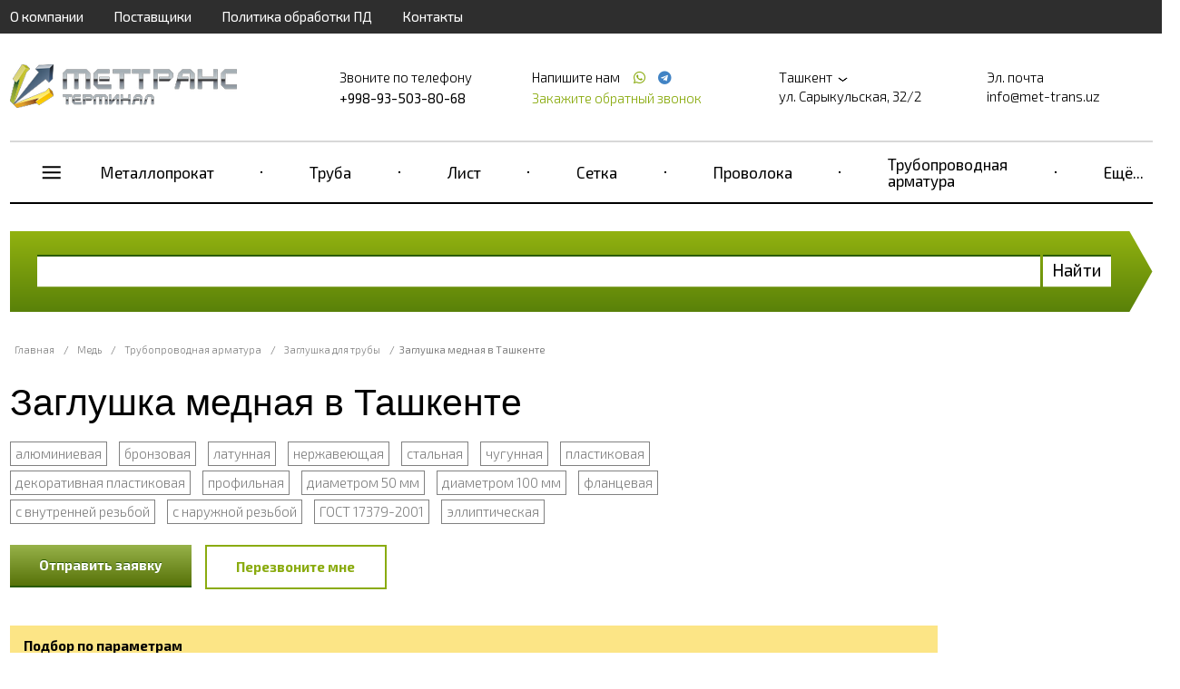

--- FILE ---
content_type: text/html; charset=UTF-8
request_url: https://met-trans.uz/med/zaglushka-mednaya
body_size: 18831
content:
<!doctype html>
<html ng-app="frontend">
<head>
    <meta charset="UTF-8">

    			<title>Заглушка медная купить в Ташкенте – цена в МетТрансТерминал</title>
		<meta name="Keywords" content="" />
		<meta name="Description" content="Предлагаем купить заглушку медную в Ташкенте по низким ценам — ГК МетТрансТерминал. В наличии на складе и под заказ. Продажа оптом и в розницу. Бесплатная доставка. Звоните +998-93-503-80-68." />
	
    <meta name="viewport" content="width=device-width, initial-scale=1, maximum-scale=1, user-scalable=0">
    <meta name="format-detection" content="telephone=no">
    <link rel="stylesheet" href="/frontend/head.min.css">
    <!--<link rel="preload" href="/frontend/fonts/icons.woff2" as="font">-->
            <script language="javascript">
          window.cart = {
            products: []
          };
        </script>

    
    <!-- Yandex.Metrika counter -->
<script type="text/javascript" >
   (function(m,e,t,r,i,k,a){m[i]=m[i]||function(){(m[i].a=m[i].a||[]).push(arguments)};
   m[i].l=1*new Date();
   for (var j = 0; j < document.scripts.length; j++) {if (document.scripts[j].src === r) { return; }}
   k=e.createElement(t),a=e.getElementsByTagName(t)[0],k.async=1,k.src=r,a.parentNode.insertBefore(k,a)})
   (window, document, "script", "https://mc.yandex.ru/metrika/tag.js", "ym");

   ym(94030939, "init", {
        clickmap:true,
        trackLinks:true,
        accurateTrackBounce:true
   });
</script>
<noscript><div><img src="https://mc.yandex.ru/watch/94030939" style="position:absolute; left:-9999px;" alt="" /></div></noscript>
<!-- /Yandex.Metrika counter --> <meta name="yandex-verification" content="16f9935c2a3820e1" /><meta name="google-site-verification" content="fhZzxWIF4Vr9zQuquNPlQm2Rp8npkPy_yDayhdPvK3c" />
</head>
<body ng-app="frontend">

<div class="navbar_bg"></div>

<div class="page-container">

    <div class="nav-bar-main">

        <div class="nav-bar-main__head">
            <slide-toggle class="button-nav-bar" for=".nav-bar-main__menu_container"><i data-cl="content" class="align content icon"></i></slide-toggle>
            <noindex>
                <span class="nav-bar-main__logo">
                        <a href="/">
        <img src="https://met-trans.uz/img/original/images/58047e9a2ad04.png" alt="">
    </a>

                </span>
            </noindex>
            <slide-toggle class="cal-nav-bar" for=".nav-bar-main__contact_container"><i data-cl="call" class="align call icon"></i></slide-toggle>
        </div>

        <div class="nav-bar-main__contact_container">
            <div class="navbar nav-big">
                                    <div     class="navbar__container">
                            
                                        <div     class="navbar__item first">                <a href="/about">О компании</a>                    </div>
    
                
                                        <div     class="navbar__item">                <a href="/partners">Поставщики</a>                    </div>
    
                
                                        <div     class="navbar__item">                <a href="/policy">Политика обработки ПД</a>                    </div>
    
                
                                        <div     class="navbar__item last">                <a href="/contacts">Контакты</a>                    </div>
    

        </div>
    
            </div>
            <div class="header"  itemscope itemtype="http://schema.org/Organization" >
    <meta itemprop="name" content="Группа компаний МетТрансТерминал" />
            <div class="header__logo">
            <a href="/" class="logo">
                <img src="https://met-trans.uz/img/original/images/58047e9a2ad04.png" alt="">
            </a>
        </div>
    
            <div class="header__right">
            <div class="header__phone">
                <div class="header__phone-text">Звоните по телефону</div>
                <div class="header__phone-number">                                                                                        <span itemprop="telephone" >+998-93-503-80-68</span>
                                                                                    
                                                                        
                        
                                                                                                    
                                                    
                        </div>

            </div>
            <div class="header__phone icons">
                <div class="header__phone-text">
                    Напишите нам                                                    
                                                    
                        
                                                                            <a style="margin-left: 10px;" href="https://wa.me/+998935038068"
                               target="_blank">
                                <span itemprop="telephone"></span> <i class="icon whatsapp"></i></a>
                        
                        
                                                                                                            <a style="margin-left: 4px;" href="https://t.me/+998935038068"
                                   target="_blank">
                                    <span itemprop="telephone"></span> <i class="icon telegram"></i></a>
                                                    
                        </div>

                <request-a-callback class="header__request-a-callback">
                    <span class="header__request-a-callback--link" ng-click="showModal()">Закажите обратный звонок</span>
                </request-a-callback>
            </div>
            <div class="header__address"  itemprop="address" itemscope itemtype="http://schema.org/PostalAddress">

                <div class="header__text">
                    <script language="javascript">
                        window.cities = [

                            {
				                name: 'Абакан (Республика Хакасия)',
				                url: 'https://abakan.met-trans.ru/med/zaglushka-mednaya?session_id=lloek090om73tcjpb5env37ud5',
				                nationalCurrency: '1',
				                nationalCurrencySign: 'Р'
				            },{
				                name: 'Актау (Мангистауская область)',
				                url: 'https://aktau.mtt.kz/med/zaglushka-mednaya?session_id=lloek090om73tcjpb5env37ud5',
				                nationalCurrency: '',
				                nationalCurrencySign: ''
				            },{
				                name: 'Актобе (Актюбинская область)',
				                url: 'https://aktobe.mtt.kz/med/zaglushka-mednaya?session_id=lloek090om73tcjpb5env37ud5',
				                nationalCurrency: '',
				                nationalCurrencySign: ''
				            },{
				                name: 'Алматы (Алматинская область)',
				                url: 'https://mettransterminal.kz/med/zaglushka-mednaya?session_id=lloek090om73tcjpb5env37ud5',
				                nationalCurrency: '',
				                nationalCurrencySign: ''
				            },{
				                name: 'Архангельск (Архангельская область)',
				                url: 'https://arhangelsk.met-trans.ru/med/zaglushka-mednaya?session_id=lloek090om73tcjpb5env37ud5',
				                nationalCurrency: '1',
				                nationalCurrencySign: 'Р'
				            },{
				                name: 'Астана (Акмолинская область)',
				                url: 'https://ns.mtt.kz/med/zaglushka-mednaya?session_id=lloek090om73tcjpb5env37ud5',
				                nationalCurrency: '',
				                nationalCurrencySign: ''
				            },{
				                name: 'Астрахань (Астраханская область)',
				                url: 'https://astrahan.met-trans.ru/med/zaglushka-mednaya?session_id=lloek090om73tcjpb5env37ud5',
				                nationalCurrency: '1',
				                nationalCurrencySign: 'Р'
				            },{
				                name: 'Атырау (Атырауская область)',
				                url: 'https://atyrau.mtt.kz/med/zaglushka-mednaya?session_id=lloek090om73tcjpb5env37ud5',
				                nationalCurrency: '',
				                nationalCurrencySign: ''
				            },{
				                name: 'Баку',
				                url: 'https://met-trans.az/med/zaglushka-mednaya?session_id=lloek090om73tcjpb5env37ud5',
				                nationalCurrency: '0.2',
				                nationalCurrencySign: 'AZN'
				            },{
				                name: 'Барнаул (Алтайский край)',
				                url: 'https://barnaul.met-trans.ru/med/zaglushka-mednaya?session_id=lloek090om73tcjpb5env37ud5',
				                nationalCurrency: '1.025',
				                nationalCurrencySign: 'Р'
				            },{
				                name: 'Белгород (Белгородская область)',
				                url: 'https://belgorod.met-trans.ru/med/zaglushka-mednaya?session_id=lloek090om73tcjpb5env37ud5',
				                nationalCurrency: '1',
				                nationalCurrencySign: 'Р'
				            },{
				                name: 'Бишкек (Кыргызстан)',
				                url: 'https://mtt.kg/med/zaglushka-mednaya?session_id=lloek090om73tcjpb5env37ud5',
				                nationalCurrency: '1.2',
				                nationalCurrencySign: 'сом'
				            },{
				                name: 'Благовещенск (Амурская область)',
				                url: 'https://blagovechensk.met-trans.ru/med/zaglushka-mednaya?session_id=lloek090om73tcjpb5env37ud5',
				                nationalCurrency: '1',
				                nationalCurrencySign: 'Р'
				            },{
				                name: 'Брест (Брестская область)',
				                url: 'https://brest.met-trans.by/med/zaglushka-mednaya?session_id=lloek090om73tcjpb5env37ud5',
				                nationalCurrency: '0.035',
				                nationalCurrencySign: 'Br'
				            },{
				                name: 'Брянск (Брянская область)',
				                url: 'https://bryansk.met-trans.ru/med/zaglushka-mednaya?session_id=lloek090om73tcjpb5env37ud5',
				                nationalCurrency: '1',
				                nationalCurrencySign: 'Р'
				            },{
				                name: 'Великий Новгород (Новгородская область)',
				                url: 'https://novgorod.met-trans.ru/med/zaglushka-mednaya?session_id=lloek090om73tcjpb5env37ud5',
				                nationalCurrency: '1',
				                nationalCurrencySign: 'Р'
				            },{
				                name: 'Витебск (Витебская область)',
				                url: 'https://vitebsk.met-trans.by/med/zaglushka-mednaya?session_id=lloek090om73tcjpb5env37ud5',
				                nationalCurrency: '0.035',
				                nationalCurrencySign: 'Br'
				            },{
				                name: 'Владивосток (Приморский край)',
				                url: 'https://vladivostok.met-trans.ru/med/zaglushka-mednaya?session_id=lloek090om73tcjpb5env37ud5',
				                nationalCurrency: '1.02',
				                nationalCurrencySign: 'Р'
				            },{
				                name: 'Владимир (Владимирская область)',
				                url: 'https://vladimir.met-trans.ru/med/zaglushka-mednaya?session_id=lloek090om73tcjpb5env37ud5',
				                nationalCurrency: '1',
				                nationalCurrencySign: 'Р'
				            },{
				                name: 'Волгоград (Волгоградская область)',
				                url: 'https://volgograd.met-trans.ru/med/zaglushka-mednaya?session_id=lloek090om73tcjpb5env37ud5',
				                nationalCurrency: '1.0088',
				                nationalCurrencySign: 'Р'
				            },{
				                name: 'Волгодонск (Ростовская область)',
				                url: 'https://volgodonsk.met-trans.ru/med/zaglushka-mednaya?session_id=lloek090om73tcjpb5env37ud5',
				                nationalCurrency: '1',
				                nationalCurrencySign: 'Р'
				            },{
				                name: 'Волжский (Волгоградская область)',
				                url: 'https://volzhsky.met-trans.ru/med/zaglushka-mednaya?session_id=lloek090om73tcjpb5env37ud5',
				                nationalCurrency: '1',
				                nationalCurrencySign: 'Р'
				            },{
				                name: 'Вологда (Вологодская область)',
				                url: 'https://vologda.met-trans.ru/med/zaglushka-mednaya?session_id=lloek090om73tcjpb5env37ud5',
				                nationalCurrency: '1',
				                nationalCurrencySign: 'Р'
				            },{
				                name: 'Воронеж (Воронежская область)',
				                url: 'https://voronezh.met-trans.ru/med/zaglushka-mednaya?session_id=lloek090om73tcjpb5env37ud5',
				                nationalCurrency: '1.0118',
				                nationalCurrencySign: 'Р'
				            },{
				                name: 'Гомель (Гомельская область)',
				                url: 'https://gomel.met-trans.by/med/zaglushka-mednaya?session_id=lloek090om73tcjpb5env37ud5',
				                nationalCurrency: '0.035',
				                nationalCurrencySign: 'Br'
				            },{
				                name: 'Гродно (Гродненская область)',
				                url: 'https://grodno.met-trans.by/med/zaglushka-mednaya?session_id=lloek090om73tcjpb5env37ud5',
				                nationalCurrency: '0.035',
				                nationalCurrencySign: 'Br'
				            },{
				                name: 'Донецк (ДНР)',
				                url: 'https://donetsk.met-trans.ru/med/zaglushka-mednaya?session_id=lloek090om73tcjpb5env37ud5',
				                nationalCurrency: '1',
				                nationalCurrencySign: 'Р'
				            },{
				                name: 'Екатеринбург (Свердловская область)',
				                url: 'https://ekb.met-trans.ru/med/zaglushka-mednaya?session_id=lloek090om73tcjpb5env37ud5',
				                nationalCurrency: '1.022',
				                nationalCurrencySign: 'Р'
				            },{
				                name: 'Ереван',
				                url: 'https://met-trans.am/med/zaglushka-mednaya?session_id=lloek090om73tcjpb5env37ud5',
				                nationalCurrency: '0.16',
				                nationalCurrencySign: '֏'
				            },{
				                name: 'Иваново (Ивановская область)',
				                url: 'https://ivanovo.met-trans.ru/med/zaglushka-mednaya?session_id=lloek090om73tcjpb5env37ud5',
				                nationalCurrency: '1',
				                nationalCurrencySign: 'Р'
				            },{
				                name: 'Ижевск (Удмуртия)',
				                url: 'https://izhevsk.met-trans.ru/med/zaglushka-mednaya?session_id=lloek090om73tcjpb5env37ud5',
				                nationalCurrency: '1.0048',
				                nationalCurrencySign: 'Р'
				            },{
				                name: 'Иркутск (Иркутская область)',
				                url: 'https://irkutsk.met-trans.ru/med/zaglushka-mednaya?session_id=lloek090om73tcjpb5env37ud5',
				                nationalCurrency: '1.0058',
				                nationalCurrencySign: 'Р'
				            },{
				                name: 'Йошкар-Ола (Республика Марий Эл)',
				                url: 'https://ola.met-trans.ru/med/zaglushka-mednaya?session_id=lloek090om73tcjpb5env37ud5',
				                nationalCurrency: '1',
				                nationalCurrencySign: 'Р'
				            },{
				                name: 'Казань (Республика Татарстан)',
				                url: 'https://kazan.met-trans.ru/med/zaglushka-mednaya?session_id=lloek090om73tcjpb5env37ud5',
				                nationalCurrency: '0.97',
				                nationalCurrencySign: 'Р'
				            },{
				                name: 'Калининград (Калининградская область)',
				                url: 'https://kaliningrad.met-trans.ru/med/zaglushka-mednaya?session_id=lloek090om73tcjpb5env37ud5',
				                nationalCurrency: '1',
				                nationalCurrencySign: 'Р'
				            },{
				                name: 'Калуга (Калужская область)',
				                url: 'https://kaluga.met-trans.ru/med/zaglushka-mednaya?session_id=lloek090om73tcjpb5env37ud5',
				                nationalCurrency: '1',
				                nationalCurrencySign: 'Р'
				            },{
				                name: 'Караганда (Карагандинская область)',
				                url: 'https://mtt-karaganda.kz/med/zaglushka-mednaya?session_id=lloek090om73tcjpb5env37ud5',
				                nationalCurrency: '',
				                nationalCurrencySign: ''
				            },{
				                name: 'Кемерово (Кемеровская область)',
				                url: 'https://kemerovo.met-trans.ru/med/zaglushka-mednaya?session_id=lloek090om73tcjpb5env37ud5',
				                nationalCurrency: '1.02',
				                nationalCurrencySign: 'Р'
				            },{
				                name: 'Киров (Кировская область)',
				                url: 'https://kirov.met-trans.ru/med/zaglushka-mednaya?session_id=lloek090om73tcjpb5env37ud5',
				                nationalCurrency: '1',
				                nationalCurrencySign: 'Р'
				            },{
				                name: 'Костанай (Костанайская область)',
				                url: 'https://kostanay.mtt.kz/med/zaglushka-mednaya?session_id=lloek090om73tcjpb5env37ud5',
				                nationalCurrency: '',
				                nationalCurrencySign: ''
				            },{
				                name: 'Кострома (Костромская область)',
				                url: 'https://kostroma.met-trans.ru/med/zaglushka-mednaya?session_id=lloek090om73tcjpb5env37ud5',
				                nationalCurrency: '1',
				                nationalCurrencySign: 'Р'
				            },{
				                name: 'Краснодар (Краснодарский край)',
				                url: 'https://krasnodar.met-trans.ru/med/zaglushka-mednaya?session_id=lloek090om73tcjpb5env37ud5',
				                nationalCurrency: '1.0189',
				                nationalCurrencySign: 'Р'
				            },{
				                name: 'Красноярск (Красноярский край)',
				                url: 'https://krasnoyarsk.met-trans.ru/med/zaglushka-mednaya?session_id=lloek090om73tcjpb5env37ud5',
				                nationalCurrency: '1.0068',
				                nationalCurrencySign: 'Р'
				            },{
				                name: 'Курган (Курганская область)',
				                url: 'https://kurgan.met-trans.ru/med/zaglushka-mednaya?session_id=lloek090om73tcjpb5env37ud5',
				                nationalCurrency: '1',
				                nationalCurrencySign: 'Р'
				            },{
				                name: 'Курск (Курская область)',
				                url: 'https://kursk.met-trans.ru/med/zaglushka-mednaya?session_id=lloek090om73tcjpb5env37ud5',
				                nationalCurrency: '1',
				                nationalCurrencySign: 'Р'
				            },{
				                name: 'Кызылорда (Кызылординская область)',
				                url: 'https://kyzylorda.mtt.kz/med/zaglushka-mednaya?session_id=lloek090om73tcjpb5env37ud5',
				                nationalCurrency: '',
				                nationalCurrencySign: ''
				            },{
				                name: 'Липецк (Липецкая область)',
				                url: 'https://lipetsk.met-trans.ru/med/zaglushka-mednaya?session_id=lloek090om73tcjpb5env37ud5',
				                nationalCurrency: '1',
				                nationalCurrencySign: 'Р'
				            },{
				                name: 'Луганск (ЛНР)',
				                url: 'https://lugansk.met-trans.ru/med/zaglushka-mednaya?session_id=lloek090om73tcjpb5env37ud5',
				                nationalCurrency: '1',
				                nationalCurrencySign: 'P'
				            },{
				                name: 'Магнитогорск (Челябинская область)',
				                url: 'https://magnitogorsk.met-trans.ru/med/zaglushka-mednaya?session_id=lloek090om73tcjpb5env37ud5',
				                nationalCurrency: '1',
				                nationalCurrencySign: 'Р'
				            },{
				                name: 'Мариуполь (Донецкая область)',
				                url: 'https://mariupol.met-trans.ru/med/zaglushka-mednaya?session_id=lloek090om73tcjpb5env37ud5',
				                nationalCurrency: '1',
				                nationalCurrencySign: 'Р'
				            },{
				                name: 'Махачкала (Республика Дагестан)',
				                url: 'https://mahachkala.met-trans.ru/med/zaglushka-mednaya?session_id=lloek090om73tcjpb5env37ud5',
				                nationalCurrency: '1',
				                nationalCurrencySign: 'Р'
				            },{
				                name: 'Мелитополь (Запорожская область)',
				                url: 'https://melitopol.met-trans.ru/med/zaglushka-mednaya?session_id=lloek090om73tcjpb5env37ud5',
				                nationalCurrency: '1',
				                nationalCurrencySign: 'P'
				            },{
				                name: 'Минск (Минская область)',
				                url: 'https://met-trans.by/med/zaglushka-mednaya?session_id=lloek090om73tcjpb5env37ud5',
				                nationalCurrency: '0.035',
				                nationalCurrencySign: 'Br'
				            },{
				                name: 'Могилев (Могилевская область)',
				                url: 'https://mogilev.met-trans.by/med/zaglushka-mednaya?session_id=lloek090om73tcjpb5env37ud5',
				                nationalCurrency: '0.035',
				                nationalCurrencySign: 'Br'
				            },{
				                name: 'Москва (Московская область)',
				                url: 'https://met-trans.ru/med/zaglushka-mednaya?session_id=lloek090om73tcjpb5env37ud5',
				                nationalCurrency: '0.97',
				                nationalCurrencySign: 'Р'
				            },{
				                name: 'Мурманск (Мурманская область)',
				                url: 'https://murmansk.met-trans.ru/med/zaglushka-mednaya?session_id=lloek090om73tcjpb5env37ud5',
				                nationalCurrency: '1',
				                nationalCurrencySign: 'Р'
				            },{
				                name: 'Набережные Челны (Республика Татарстан)',
				                url: 'https://chelny.met-trans.ru/med/zaglushka-mednaya?session_id=lloek090om73tcjpb5env37ud5',
				                nationalCurrency: '1',
				                nationalCurrencySign: 'Р'
				            },{
				                name: 'Нижневартовск (ХМАО)',
				                url: 'https://nizhnevartovsk.met-trans.ru/med/zaglushka-mednaya?session_id=lloek090om73tcjpb5env37ud5',
				                nationalCurrency: '1.0129',
				                nationalCurrencySign: 'Р'
				            },{
				                name: 'Нижний Новгород (Нижегородская область)',
				                url: 'https://nn.met-trans.ru/med/zaglushka-mednaya?session_id=lloek090om73tcjpb5env37ud5',
				                nationalCurrency: '0.98',
				                nationalCurrencySign: 'Р'
				            },{
				                name: 'Новокузнецк (Кемеровская область)',
				                url: 'https://novokuznetsk.met-trans.ru/med/zaglushka-mednaya?session_id=lloek090om73tcjpb5env37ud5',
				                nationalCurrency: '1',
				                nationalCurrencySign: 'Р'
				            },{
				                name: 'Новороссийск (Краснодарский край)',
				                url: 'https://novorossiysk.met-trans.ru/med/zaglushka-mednaya?session_id=lloek090om73tcjpb5env37ud5',
				                nationalCurrency: '1',
				                nationalCurrencySign: 'Р'
				            },{
				                name: 'Новосибирск (Новосибирская область)',
				                url: 'https://nsk.met-trans.ru/med/zaglushka-mednaya?session_id=lloek090om73tcjpb5env37ud5',
				                nationalCurrency: '1.018',
				                nationalCurrencySign: 'Р'
				            },{
				                name: 'Новочеркасск (Ростовская область)',
				                url: 'https://novocherkassk.met-trans.ru/med/zaglushka-mednaya?session_id=lloek090om73tcjpb5env37ud5',
				                nationalCurrency: '1',
				                nationalCurrencySign: 'Р'
				            },{
				                name: 'Новый Уренгой (ЯНАО)',
				                url: 'https://n-urengoy.met-trans.ru/med/zaglushka-mednaya?session_id=lloek090om73tcjpb5env37ud5',
				                nationalCurrency: '1',
				                nationalCurrencySign: 'Р'
				            },{
				                name: 'Омск (Омская область)',
				                url: 'https://omsk.met-trans.ru/med/zaglushka-mednaya?session_id=lloek090om73tcjpb5env37ud5',
				                nationalCurrency: '1.008',
				                nationalCurrencySign: 'Р'
				            },{
				                name: 'Орёл (Орловская область)',
				                url: 'https://orel.met-trans.ru/med/zaglushka-mednaya?session_id=lloek090om73tcjpb5env37ud5',
				                nationalCurrency: '1',
				                nationalCurrencySign: 'Р'
				            },{
				                name: 'Оренбург (Оренбургская область)',
				                url: 'https://orenburg.met-trans.ru/med/zaglushka-mednaya?session_id=lloek090om73tcjpb5env37ud5',
				                nationalCurrency: '1',
				                nationalCurrencySign: 'Р'
				            },{
				                name: 'Ош (Ошская область)',
				                url: 'https://osh.mtt.kg/med/zaglushka-mednaya?session_id=lloek090om73tcjpb5env37ud5',
				                nationalCurrency: '1.2',
				                nationalCurrencySign: 'сом'
				            },{
				                name: 'Павлодар (Павлодарская область)',
				                url: 'https://pavlodar.mtt.kz/med/zaglushka-mednaya?session_id=lloek090om73tcjpb5env37ud5',
				                nationalCurrency: '',
				                nationalCurrencySign: ''
				            },{
				                name: 'Пенза (Пензенская область)',
				                url: 'https://penza.met-trans.ru/med/zaglushka-mednaya?session_id=lloek090om73tcjpb5env37ud5',
				                nationalCurrency: '1',
				                nationalCurrencySign: 'Р'
				            },{
				                name: 'Пермь (Пермский край)',
				                url: 'https://perm.met-trans.ru/med/zaglushka-mednaya?session_id=lloek090om73tcjpb5env37ud5',
				                nationalCurrency: '0.995',
				                nationalCurrencySign: 'Р'
				            },{
				                name: 'Петрозаводск (Республика Карелия)',
				                url: 'https://petrozavodsk.met-trans.ru/med/zaglushka-mednaya?session_id=lloek090om73tcjpb5env37ud5',
				                nationalCurrency: '1',
				                nationalCurrencySign: 'Р'
				            },{
				                name: 'Петропавловск (Северо-Казахстанская область)',
				                url: 'https://petropavl.mtt.kz/med/zaglushka-mednaya?session_id=lloek090om73tcjpb5env37ud5',
				                nationalCurrency: '',
				                nationalCurrencySign: ''
				            },{
				                name: 'Петропавловск-Камчатский (Камчатский край)',
				                url: 'https://petropavlovsk.met-trans.ru/med/zaglushka-mednaya?session_id=lloek090om73tcjpb5env37ud5',
				                nationalCurrency: '1',
				                nationalCurrencySign: 'Р'
				            },{
				                name: 'Подольск (Московская область)',
				                url: 'https://podolsk.met-trans.ru/med/zaglushka-mednaya?session_id=lloek090om73tcjpb5env37ud5',
				                nationalCurrency: '1',
				                nationalCurrencySign: 'Р'
				            },{
				                name: 'Псков (Псковская область)',
				                url: 'https://pskov.met-trans.ru/med/zaglushka-mednaya?session_id=lloek090om73tcjpb5env37ud5',
				                nationalCurrency: '1',
				                nationalCurrencySign: 'Р'
				            },{
				                name: 'Пятигорск (Ставропольский край)',
				                url: 'https://pyatigorsk.met-trans.ru/med/zaglushka-mednaya?session_id=lloek090om73tcjpb5env37ud5',
				                nationalCurrency: '1',
				                nationalCurrencySign: 'Р'
				            },{
				                name: 'Ростов-на-Дону (Ростовская область)',
				                url: 'https://rostov.met-trans.ru/med/zaglushka-mednaya?session_id=lloek090om73tcjpb5env37ud5',
				                nationalCurrency: '1.01',
				                nationalCurrencySign: 'Р'
				            },{
				                name: 'Рязань (Рязанская область)',
				                url: 'https://ryazan.met-trans.ru/med/zaglushka-mednaya?session_id=lloek090om73tcjpb5env37ud5',
				                nationalCurrency: '1',
				                nationalCurrencySign: 'Р'
				            },{
				                name: 'Самара (Самарская область)',
				                url: 'https://samara.met-trans.ru/med/zaglushka-mednaya?session_id=lloek090om73tcjpb5env37ud5',
				                nationalCurrency: '1.03',
				                nationalCurrencySign: 'Р'
				            },{
				                name: 'Санкт-Петербург (Ленинградская область)',
				                url: 'https://spb.met-trans.ru/med/zaglushka-mednaya?session_id=lloek090om73tcjpb5env37ud5',
				                nationalCurrency: '0.985',
				                nationalCurrencySign: 'Р'
				            },{
				                name: 'Саранск (Республика Мордовия)',
				                url: 'https://saransk.met-trans.ru/med/zaglushka-mednaya?session_id=lloek090om73tcjpb5env37ud5',
				                nationalCurrency: '1',
				                nationalCurrencySign: 'Р'
				            },{
				                name: 'Саратов (Саратовская область)',
				                url: 'https://saratov.met-trans.ru/med/zaglushka-mednaya?session_id=lloek090om73tcjpb5env37ud5',
				                nationalCurrency: '1.008',
				                nationalCurrencySign: 'Р'
				            },{
				                name: 'Севастополь (Крымский полуостров)',
				                url: 'https://sevastopol.met-trans.ru/med/zaglushka-mednaya?session_id=lloek090om73tcjpb5env37ud5',
				                nationalCurrency: '1',
				                nationalCurrencySign: 'Р'
				            },{
				                name: 'Семей (Восточно-Казахстанская область)',
				                url: 'https://semey.mtt.kz/med/zaglushka-mednaya?session_id=lloek090om73tcjpb5env37ud5',
				                nationalCurrency: '',
				                nationalCurrencySign: ''
				            },{
				                name: 'Симферополь (Республика Крым)',
				                url: 'https://simferopol.met-trans.ru/med/zaglushka-mednaya?session_id=lloek090om73tcjpb5env37ud5',
				                nationalCurrency: '1',
				                nationalCurrencySign: 'Р'
				            },{
				                name: 'Смоленск (Смоленская область)',
				                url: 'https://smolensk.met-trans.ru/med/zaglushka-mednaya?session_id=lloek090om73tcjpb5env37ud5',
				                nationalCurrency: '1',
				                nationalCurrencySign: 'Р'
				            },{
				                name: 'Сочи (Краснодарский край)',
				                url: 'https://sochi.met-trans.ru/med/zaglushka-mednaya?session_id=lloek090om73tcjpb5env37ud5',
				                nationalCurrency: '1',
				                nationalCurrencySign: 'Р'
				            },{
				                name: 'Ставрополь (Ставропольский край)',
				                url: 'https://stavropol.met-trans.ru/med/zaglushka-mednaya?session_id=lloek090om73tcjpb5env37ud5',
				                nationalCurrency: '1.0209',
				                nationalCurrencySign: 'Р'
				            },{
				                name: 'Стерлитамак (Республика Башкортостан)',
				                url: 'https://sterlitamak.met-trans.ru/med/zaglushka-mednaya?session_id=lloek090om73tcjpb5env37ud5',
				                nationalCurrency: '1',
				                nationalCurrencySign: 'Р'
				            },{
				                name: 'Сургут (ХМАО)',
				                url: 'https://surgut.met-trans.ru/med/zaglushka-mednaya?session_id=lloek090om73tcjpb5env37ud5',
				                nationalCurrency: '1.0109',
				                nationalCurrencySign: 'Р'
				            },{
				                name: 'Сыктывкар (Республика Коми)',
				                url: 'https://syktyvkar.met-trans.ru/med/zaglushka-mednaya?session_id=lloek090om73tcjpb5env37ud5',
				                nationalCurrency: '1',
				                nationalCurrencySign: 'Р'
				            },{
				                name: 'Таганрог (Ростовская область)',
				                url: 'https://taganrog.met-trans.ru/med/zaglushka-mednaya?session_id=lloek090om73tcjpb5env37ud5',
				                nationalCurrency: '1',
				                nationalCurrencySign: 'Р'
				            },{
				                name: 'Тамбов (Тамбовская область)',
				                url: 'https://tambov.met-trans.ru/med/zaglushka-mednaya?session_id=lloek090om73tcjpb5env37ud5',
				                nationalCurrency: '1',
				                nationalCurrencySign: 'Р'
				            },{
				                name: 'Тараз (Жамбылская область)',
				                url: 'https://taraz.mtt.kz/med/zaglushka-mednaya?session_id=lloek090om73tcjpb5env37ud5',
				                nationalCurrency: '',
				                nationalCurrencySign: ''
				            },{
				                name: 'Ташкент (Узбекистан)',
				                url: 'https://met-trans.uz/?session_id=lloek090om73tcjpb5env37ud5',
				                nationalCurrency: '57.32',
				                nationalCurrencySign: 'сум'
				            },{
				                name: 'Тверь (Тверская область)',
				                url: 'https://tver.met-trans.ru/med/zaglushka-mednaya?session_id=lloek090om73tcjpb5env37ud5',
				                nationalCurrency: '1',
				                nationalCurrencySign: 'Р'
				            },{
				                name: 'Тобольск (Тюменская область)',
				                url: 'https://tobolsk.met-trans.ru/med/zaglushka-mednaya?session_id=lloek090om73tcjpb5env37ud5',
				                nationalCurrency: '1',
				                nationalCurrencySign: 'Р'
				            },{
				                name: 'Тольятти (Самарская область)',
				                url: 'https://tolyatti.met-trans.ru/med/zaglushka-mednaya?session_id=lloek090om73tcjpb5env37ud5',
				                nationalCurrency: '1',
				                nationalCurrencySign: 'Р'
				            },{
				                name: 'Томск (‎Томская область)',
				                url: 'https://tomsk.met-trans.ru/med/zaglushka-mednaya?session_id=lloek090om73tcjpb5env37ud5',
				                nationalCurrency: '1',
				                nationalCurrencySign: 'Р'
				            },{
				                name: 'Тула (Тульская область)',
				                url: 'https://tula.met-trans.ru/med/zaglushka-mednaya?session_id=lloek090om73tcjpb5env37ud5',
				                nationalCurrency: '1',
				                nationalCurrencySign: 'Р'
				            },{
				                name: 'Тюмень (Тюменская область)',
				                url: 'https://tyumen.met-trans.ru/med/zaglushka-mednaya?session_id=lloek090om73tcjpb5env37ud5',
				                nationalCurrency: '1.0088',
				                nationalCurrencySign: 'Р'
				            },{
				                name: 'Улан-Удэ (Республика Бурятия)',
				                url: 'https://ulan-ude.met-trans.ru/med/zaglushka-mednaya?session_id=lloek090om73tcjpb5env37ud5',
				                nationalCurrency: '1',
				                nationalCurrencySign: 'Р'
				            },{
				                name: 'Ульяновск (Ульяновская область)',
				                url: 'https://ulianovsk.met-trans.ru/med/zaglushka-mednaya?session_id=lloek090om73tcjpb5env37ud5',
				                nationalCurrency: '1',
				                nationalCurrencySign: 'Р'
				            },{
				                name: 'Уральск (Западно-Казахстанская область)',
				                url: 'https://uralsk.mtt.kz/med/zaglushka-mednaya?session_id=lloek090om73tcjpb5env37ud5',
				                nationalCurrency: '',
				                nationalCurrencySign: ''
				            },{
				                name: 'Усть-Каменогорск (Восточно-Казахстанская область)',
				                url: 'https://ustkamen.mtt.kz/med/zaglushka-mednaya?session_id=lloek090om73tcjpb5env37ud5',
				                nationalCurrency: '',
				                nationalCurrencySign: ''
				            },{
				                name: 'Уфа (Башкортостан)',
				                url: 'https://ufa.met-trans.ru/med/zaglushka-mednaya?session_id=lloek090om73tcjpb5env37ud5',
				                nationalCurrency: '1.01',
				                nationalCurrencySign: 'Р'
				            },{
				                name: 'Хабаровск (Хабаровский край)',
				                url: 'https://khabarovsk.met-trans.ru/med/zaglushka-mednaya?session_id=lloek090om73tcjpb5env37ud5',
				                nationalCurrency: '1.012',
				                nationalCurrencySign: 'Р'
				            },{
				                name: 'Ханты-Мансийск (ХМАО)',
				                url: 'https://hanty.met-trans.ru/med/zaglushka-mednaya?session_id=lloek090om73tcjpb5env37ud5',
				                nationalCurrency: '1',
				                nationalCurrencySign: 'Р'
				            },{
				                name: 'Херсон (Херсонская область)',
				                url: 'https://herson.met-trans.ru/med/zaglushka-mednaya?session_id=lloek090om73tcjpb5env37ud5',
				                nationalCurrency: '1',
				                nationalCurrencySign: 'Р'
				            },{
				                name: 'Чебоксары (Чувашская Республика)',
				                url: 'https://cheboksary.met-trans.ru/med/zaglushka-mednaya?session_id=lloek090om73tcjpb5env37ud5',
				                nationalCurrency: '1',
				                nationalCurrencySign: 'Р'
				            },{
				                name: 'Челябинск (Челябинская область)',
				                url: 'https://chel.met-trans.ru/med/zaglushka-mednaya?session_id=lloek090om73tcjpb5env37ud5',
				                nationalCurrency: '1',
				                nationalCurrencySign: 'Р'
				            },{
				                name: 'Череповец (Вологодская область)',
				                url: 'https://cherepovets.met-trans.ru/med/zaglushka-mednaya?session_id=lloek090om73tcjpb5env37ud5',
				                nationalCurrency: '1',
				                nationalCurrencySign: 'Р'
				            },{
				                name: 'Чита (Забайкальский край)',
				                url: 'https://chita.met-trans.ru/med/zaglushka-mednaya?session_id=lloek090om73tcjpb5env37ud5',
				                nationalCurrency: '1',
				                nationalCurrencySign: 'Р'
				            },{
				                name: 'Шымкент (Туркестанская область)',
				                url: 'https://mtt-shymkent.kz/med/zaglushka-mednaya?session_id=lloek090om73tcjpb5env37ud5',
				                nationalCurrency: '',
				                nationalCurrencySign: ''
				            },{
				                name: 'Южно-Сахалинск (Сахалинская область)',
				                url: 'https://sakhalinsk.met-trans.ru/med/zaglushka-mednaya?session_id=lloek090om73tcjpb5env37ud5',
				                nationalCurrency: '1',
				                nationalCurrencySign: 'Р'
				            },{
				                name: 'Якутск (Республика Саха (Якутия))',
				                url: 'https://yakutsk.met-trans.ru/med/zaglushka-mednaya?session_id=lloek090om73tcjpb5env37ud5',
				                nationalCurrency: '1',
				                nationalCurrencySign: 'Р'
				            },{
				                name: 'Ярославль (Ярославская область)',
				                url: 'https://yaroslavl.met-trans.ru/med/zaglushka-mednaya?session_id=lloek090om73tcjpb5env37ud5',
				                nationalCurrency: '1',
				                nationalCurrencySign: 'Р'
				            },                        ];
                    </script>
                    <div
                            city-select=""
                            container="cities"
                            label="Ташкент">
                        <button type="button" class="button button_type_city">
                            <span itemprop="addressLocality" class="button__text">Ташкент</span>
                        </button>
                    </div>
                </div>
                <div class="header__text"  itemprop="streetAddress" >ул. Сарыкульская, 32/2</div>
            </div>
            <div class="header__mail">
                <div class="header__text">Эл. почта</div>
                <a class="header__text" href="mailto:info@met-trans.uz" itemprop="email">info@met-trans.uz</a>
            </div>
        </div>
    </div>


        </div>

        <div class="nav-bar-main__menu_container">
            <span class="descr_title descr_title_menu">Наша продукция</span>
                                <div     class="top-menu">
            <div class="categories-dropdown-menu-container">
                <span class="top-menu__item-sq"></span>
                                    <div     class="categories-dropdown-menu">
                            
                                        <a href="/armatura"      class="categories-dropdown-menu__item first">
            <div class="triangle__item" >
                <label class="checkbox checkbox_theme_product">
                    <span class="shape-icon shape-icon_type_arm"></span>
                    <span class="checkbox__text">
                        <span>Арматура</span>
                    </span>
                </label>
            </div>
        </a>
    
                
                                        <a href="/stal/balka-metallicheskaya"      class="categories-dropdown-menu__item">
            <div class="triangle__item" >
                <label class="checkbox checkbox_theme_product">
                    <span class="shape-icon shape-icon_type_balka"></span>
                    <span class="checkbox__text">
                        <span>Балка металлическая</span>
                    </span>
                </label>
            </div>
        </a>
    
                
                                        <a href="/katanka"      class="categories-dropdown-menu__item">
            <div class="triangle__item" >
                <label class="checkbox checkbox_theme_product">
                    <span class="shape-icon shape-icon_type_katanka"></span>
                    <span class="checkbox__text">
                        <span>Катанка</span>
                    </span>
                </label>
            </div>
        </a>
    
                
                                        <a href="/lenta"      class="categories-dropdown-menu__item">
            <div class="triangle__item" >
                <label class="checkbox checkbox_theme_product">
                    <span class="shape-icon shape-icon_type_lenta"></span>
                    <span class="checkbox__text">
                        <span>Лента</span>
                    </span>
                </label>
            </div>
        </a>
    
                
                                        <a href="/list"      class="categories-dropdown-menu__item">
            <div class="triangle__item" >
                <label class="checkbox checkbox_theme_product">
                    <span class="shape-icon shape-icon_type_list"></span>
                    <span class="checkbox__text">
                        <span>Лист</span>
                    </span>
                </label>
            </div>
        </a>
    
                
                                        <a href="/polosa"      class="categories-dropdown-menu__item">
            <div class="triangle__item" >
                <label class="checkbox checkbox_theme_product">
                    <span class="shape-icon shape-icon_type_polosa"></span>
                    <span class="checkbox__text">
                        <span>Полоса</span>
                    </span>
                </label>
            </div>
        </a>
    
                
                                        <a href="/provoloka"      class="categories-dropdown-menu__item">
            <div class="triangle__item" >
                <label class="checkbox checkbox_theme_product">
                    <span class="shape-icon shape-icon_type_provoloka"></span>
                    <span class="checkbox__text">
                        <span>Проволока</span>
                    </span>
                </label>
            </div>
        </a>
    
                
                                        <a href="/prutok"      class="categories-dropdown-menu__item">
            <div class="triangle__item" >
                <label class="checkbox checkbox_theme_product">
                    <span class="shape-icon shape-icon_type_prutok"></span>
                    <span class="checkbox__text">
                        <span>Пруток</span>
                    </span>
                </label>
            </div>
        </a>
    
                
                                        <a href="/kvadrat"      class="categories-dropdown-menu__item">
            <div class="triangle__item" >
                <label class="checkbox checkbox_theme_product">
                    <span class="shape-icon shape-icon_type_kvadrat"></span>
                    <span class="checkbox__text">
                        <span>Квадрат</span>
                    </span>
                </label>
            </div>
        </a>
    
                
                                        <a href="/krug"      class="categories-dropdown-menu__item">
            <div class="triangle__item" >
                <label class="checkbox checkbox_theme_product">
                    <span class="shape-icon shape-icon_type_krug"></span>
                    <span class="checkbox__text">
                        <span>Кругляк металлический</span>
                    </span>
                </label>
            </div>
        </a>
    
                
                                        <a href="/shestigrannik"      class="categories-dropdown-menu__item">
            <div class="triangle__item" >
                <label class="checkbox checkbox_theme_product">
                    <span class="shape-icon shape-icon_type_hexagon"></span>
                    <span class="checkbox__text">
                        <span>Шестигранник</span>
                    </span>
                </label>
            </div>
        </a>
    
                
                                        <a href="/setka"      class="categories-dropdown-menu__item">
            <div class="triangle__item" >
                <label class="checkbox checkbox_theme_product">
                    <span class="shape-icon shape-icon_type_setka"></span>
                    <span class="checkbox__text">
                        <span>Сетка</span>
                    </span>
                </label>
            </div>
        </a>
    
                
                                        <a href="/truby"      class="categories-dropdown-menu__item">
            <div class="triangle__item" >
                <label class="checkbox checkbox_theme_product">
                    <span class="shape-icon shape-icon_type_truba-krug"></span>
                    <span class="checkbox__text">
                        <span>Труба</span>
                    </span>
                </label>
            </div>
        </a>
    
                
                                        <a href="/truby-profilnye"      class="categories-dropdown-menu__item">
            <div class="triangle__item" >
                <label class="checkbox checkbox_theme_product">
                    <span class="shape-icon shape-icon_type_"></span>
                    <span class="checkbox__text">
                        <span>Труба профильная</span>
                    </span>
                </label>
            </div>
        </a>
    
                
                                        <a href="/truby-kvadratnye"      class="categories-dropdown-menu__item">
            <div class="triangle__item" >
                <label class="checkbox checkbox_theme_product">
                    <span class="shape-icon shape-icon_type_truba-kv"></span>
                    <span class="checkbox__text">
                        <span>Труба квадратная</span>
                    </span>
                </label>
            </div>
        </a>
    
                
                                        <a href="/truby-pryamougolnye"      class="categories-dropdown-menu__item">
            <div class="triangle__item" >
                <label class="checkbox checkbox_theme_product">
                    <span class="shape-icon shape-icon_type_truba-pr"></span>
                    <span class="checkbox__text">
                        <span>Труба прямоугольная</span>
                    </span>
                </label>
            </div>
        </a>
    
                
                                        <a href="/ugolok"      class="categories-dropdown-menu__item">
            <div class="triangle__item" >
                <label class="checkbox checkbox_theme_product">
                    <span class="shape-icon shape-icon_type_ugol"></span>
                    <span class="checkbox__text">
                        <span>Уголок</span>
                    </span>
                </label>
            </div>
        </a>
    
                
                                        <a href="/shveller-metallicheskiy"      class="categories-dropdown-menu__item last">
            <div class="triangle__item" >
                <label class="checkbox checkbox_theme_product">
                    <span class="shape-icon shape-icon_type_shveler"></span>
                    <span class="checkbox__text">
                        <span>Швеллер</span>
                    </span>
                </label>
            </div>
        </a>
    

        </div>
    
            </div>
                            
                                                                                    <span class="top-menu__sep "></span>
                <div     class="top-menu__item first branch isCatalogSection" top-menu>                <a href="/metalloprokat">Металлопрокат</a>            </div>
                            <div     class="menu_level_1">
                                                <div class="menu_col_1">
                                                                    
                                                <div     class="top-menu__item first isCatalogSection" top-menu>                <a href="/armatura">Арматура</a>            </div>
            
    
                                                                    
                                                <div     class="top-menu__item" top-menu>                <a href="/stal/armatura-stalnaya">Стальная арматура</a>            </div>
            
    
                                                                    
                                                <div     class="top-menu__item" top-menu>                <a href="/armatura/armatura-riflenaya">Арматура рифленая</a>            </div>
            
    
                                                                    
                                                <div     class="top-menu__item" top-menu>                <a href="/armatura/armatura-gladkaya">Гладкая арматура</a>            </div>
            
    
                                                                    
                                                <div     class="top-menu__item isCatalogSection" top-menu>                <a href="/balka-dvutavrovaya">Двутавровая балка</a>            </div>
            
    
                                                                    
                                                <div     class="top-menu__item" top-menu>                <a href="/stal/balka-metallicheskaya">Балка металлическая</a>            </div>
            
    
                                                                    
                                                <div     class="top-menu__item" top-menu>                <a href="/stal/balka-dvutavrovaya-bu">Балка двутавровая бу</a>            </div>
            
    
                                                                    
                                                <div     class="top-menu__item isCatalogSection" top-menu>                <a href="/katanka">Катанка</a>            </div>
            
    
                                                                    
                                                <div     class="top-menu__item" top-menu>                <a href="/alyuminiy/katanka-alyuminievaya">Катанка алюминиевая</a>            </div>
            
    
                                                                    
                                                <div     class="top-menu__item" top-menu>                <a href="/latun/katanka-latunnaya">Катанка латунная</a>            </div>
            
    
                                                                    
                                                <div     class="top-menu__item" top-menu>                <a href="/med/katanka-mednaya">Катанка медная</a>            </div>
            
    
                                                                    
                                                <div     class="top-menu__item" top-menu>                <a href="/stal/katanka-stalnaya">Катанка стальная</a>            </div>
            
    
                                                                    
                                                <div     class="top-menu__item isCatalogSection" top-menu>                <a href="/kvadrat">Квадрат</a>            </div>
            
    
                                                                    
                                                <div     class="top-menu__item" top-menu>                <a href="/alyuminiy/kvadrat-alyuminievyy">Квадрат алюминиевый</a>            </div>
            
    
                                                                    
                                                <div     class="top-menu__item" top-menu>                <a href="/bronza/kvadrat-bronzovyy">Квадрат бронзовый</a>            </div>
            
    
                                                                    
                                                <div     class="top-menu__item" top-menu>                <a href="/latun/kvadrat-latunnyy">Латунный квадрат</a>            </div>
            
    
                                                                    
                                                <div     class="top-menu__item" top-menu>                <a href="/med/kvadrat-mednyy">Медный квадрат</a>            </div>
            
    
                                                                    
                                                <div     class="top-menu__item" top-menu>                <a href="/stal/kvadrat-nerzhaveyushchiy">Квадрат нержавеющий</a>            </div>
            
    
                                                                    
                                                <div     class="top-menu__item" top-menu>                <a href="/stal/kvadrat-stalnoy">Квадрат металлический</a>            </div>
            
    
                                                                    
                                                <div     class="top-menu__item" top-menu>                <a href="/titan/kvadrat-titanovyy">Титановый квадрат</a>            </div>
            
    
                                    </div>
                <div class="menu_col_2">
                                                                            
                                                <div     class="top-menu__item isCatalogSection" top-menu>                <a href="/krug">Кругляк металлический</a>            </div>
            
    
                                                                    
                                                <div     class="top-menu__item" top-menu>                <a href="/alyuminiy/krug-alyuminievyy">Круг алюминиевый</a>            </div>
            
    
                                                                    
                                                <div     class="top-menu__item" top-menu>                <a href="/bronza/krug-bronzovyy">Круг бронзовый</a>            </div>
            
    
                                                                    
                                                <div     class="top-menu__item" top-menu>                <a href="/latun/krug-latunnyy">Круг латунный</a>            </div>
            
    
                                                                    
                                                <div     class="top-menu__item" top-menu>                <a href="/med/krug-mednyy">Круг медный</a>            </div>
            
    
                                                                    
                                                <div     class="top-menu__item" top-menu>                <a href="/stal/krug-nerzhaveyushchiy">Круг нержавеющий</a>            </div>
            
    
                                                                    
                                                <div     class="top-menu__item" top-menu>                <a href="/stal/krug-stalnoy">Круг стальной</a>            </div>
            
    
                                                                    
                                                <div     class="top-menu__item" top-menu>                <a href="/titan/krug-titanovyy">Круг титановый</a>            </div>
            
    
                                                                    
                                                <div     class="top-menu__item isCatalogSection" top-menu>                <a href="/lenta">Лента</a>            </div>
            
    
                                                                    
                                                <div     class="top-menu__item" top-menu>                <a href="/alyuminiy/lenta-alyuminievaya">Алюминиевая лента</a>            </div>
            
    
                                                                    
                                                <div     class="top-menu__item" top-menu>                <a href="/stal/lenta-bandazhnaya">Лента бандажная</a>            </div>
            
    
                                                                    
                                                <div     class="top-menu__item" top-menu>                <a href="/bronza/lenta-bronzovaya">Лента бронзовая</a>            </div>
            
    
                                                                    
                                                <div     class="top-menu__item" top-menu>                <a href="/latun/lenta-latunnaya">Латунная лента</a>            </div>
            
    
                                                                    
                                                <div     class="top-menu__item" top-menu>                <a href="/med/lenta-mednaya">Медная лента</a>            </div>
            
    
                                                                    
                                                <div     class="top-menu__item" top-menu>                <a href="/stal/lenta-nerzhaveyushchaya">Лента нержавеющая</a>            </div>
            
    
                                                                    
                                                <div     class="top-menu__item" top-menu>                <a href="/stal/lenta-ocinkovannaya">Лента оцинкованная</a>            </div>
            
    
                                                                    
                                                <div     class="top-menu__item" top-menu>                <a href="/stal/lenta-perforirovannaya-montazhnaya">Перфорированная лента</a>            </div>
            
    
                                                                    
                                                <div     class="top-menu__item" top-menu>                <a href="/stal/lenta-stalnaya">Лента стальная</a>            </div>
            
    
                                                                    
                                                <div     class="top-menu__item" top-menu>                <a href="/titan/lenta-titanovaya">Лента титановая</a>            </div>
            
    
                                                                    
                                                <div     class="top-menu__item" top-menu>                <a href="/stal/lenta-upakovochnaya">Лента стальная упаковочная</a>            </div>
            
    
                                                                    
                                                <div     class="top-menu__item isCatalogSection" top-menu>                <a href="/shestigrannik">Шестигранник</a>            </div>
            
    
                                                                    
                                                <div     class="top-menu__item" top-menu>                <a href="/alyuminiy/shestigrannik-alyuminievyy">Шестигранник алюминиевый</a>            </div>
            
    
                                                </div>
                <div class="menu_col_3">
                                                                
                                                <div     class="top-menu__item" top-menu>                <a href="/bronza/shestigrannik-bronzovyy">Шестигранник бронзовый</a>            </div>
            
    
                                                                    
                                                <div     class="top-menu__item isCatalogSection" top-menu>                <a href="/prutok">Пруток</a>            </div>
            
    
                                                                    
                                                <div     class="top-menu__item" top-menu>                <a href="/alyuminiy/prutok-alyuminievyy">Алюминиевый пруток</a>            </div>
            
    
                                                                    
                                                <div     class="top-menu__item" top-menu>                <a href="/bronza/prutok-bronzovyy">Бронзовый пруток</a>            </div>
            
    
                                                                    
                                                <div     class="top-menu__item" top-menu>                <a href="/latun/prutok-latunnyy">Латунный пруток</a>            </div>
            
    
                                                                    
                                                <div     class="top-menu__item" top-menu>                <a href="/stal/prutok-nerzhaveyushchiy">Пруток нержавеющий</a>            </div>
            
    
                                                                    
                                                <div     class="top-menu__item" top-menu>                <a href="/med/prutok-mednyy">Медный пруток</a>            </div>
            
    
                                                                    
                                                <div     class="top-menu__item" top-menu>                <a href="/stal/rels-zheleznodorozhnyy-zhd">Рельс железнодорожный ЖД</a>            </div>
            
    
                                                                    
                                                <div     class="top-menu__item" top-menu>                <a href="/stal/prutok-stalnoy">Пруток стальной</a>            </div>
            
    
                                                                    
                                                <div     class="top-menu__item" top-menu>                <a href="/titan/prutok-titanovyy">Титановый пруток</a>            </div>
            
    
                                                                    
                                                <div     class="top-menu__item isCatalogSection" top-menu>                <a href="/polosa">Полоса</a>            </div>
            
    
                                                                    
                                                <div     class="top-menu__item" top-menu>                <a href="/alyuminiy/polosa-alyuminievaya">Алюминиевая полоса</a>            </div>
            
    
                                                                    
                                                <div     class="top-menu__item" top-menu>                <a href="/bronza/polosa-bronzovaya">Полоса бронзовая</a>            </div>
            
    
                                                                    
                                                <div     class="top-menu__item" top-menu>                <a href="/latun/polosa-latunnaya">Латунная полоса</a>            </div>
            
    
                                                                    
                                                <div     class="top-menu__item" top-menu>                <a href="/med/polosa-mednaya">Медная полоса</a>            </div>
            
    
                                                                    
                                                <div     class="top-menu__item" top-menu>                <a href="/stal/polosa-nerzhaveyushchaya">Полоса нержавеющая</a>            </div>
            
    
                                                                    
                                                <div     class="top-menu__item" top-menu>                <a href="/stal/polosa-ocinkovannaya">Полоса оцинкованная</a>            </div>
            
    
                                                                    
                                                <div     class="top-menu__item" top-menu>                <a href="/stal/polosa-stalnaya">Полоса стальная</a>            </div>
            
    
                                                                    
                                                <div     class="top-menu__item" top-menu>                <a href="/latun/shestigrannik-latunnyy">Латунный шестигранник</a>            </div>
            
    
                                                                    
                                                <div     class="top-menu__item" top-menu>                <a href="/stal/shestigrannik-nerzhaveyushchiy">Шестигранник нержавеющий</a>            </div>
            
    
                                                                    
                                                <div     class="top-menu__item" top-menu>                <a href="/stal/shestigrannik-stalnoy">Шестигранник стальной</a>            </div>
            
    
                                                                    
                                                <div     class="top-menu__item" top-menu>                <a href="/titan/shestigrannik-titanovyy">Титановый шестигранник</a>            </div>
            
    
                                                            </div>
                <div class="menu_col_3">
                                                    
                                                <div     class="top-menu__item isCatalogSection" top-menu>                <a href="/ugolok">Уголок</a>            </div>
            
    
                                                                    
                                                <div     class="top-menu__item" top-menu>                <a href="/alyuminiy/ugolok-alyuminievyy">Уголок алюминиевый (г-образный профиль)</a>            </div>
            
    
                                                                    
                                                <div     class="top-menu__item" top-menu>                <a href="/stal/ugolok-nerzhaveyushchiy-v-gorode">Уголок из нержавеющей стали</a>            </div>
            
    
                                                                    
                                                <div     class="top-menu__item" top-menu>                <a href="/stal/ugolok-ocinkovannyy">Уголок оцинкованный</a>            </div>
            
    
                                                                    
                                                <div     class="top-menu__item" top-menu>                <a href="/stal/ugolok-stalnoy-v-gorode">Уголок металлический</a>            </div>
            
    
                                                                    
                                                <div     class="top-menu__item isCatalogSection" top-menu>                <a href="/shveller-metallicheskiy">Швеллер</a>            </div>
            
    
                                                                    
                                                <div     class="top-menu__item" top-menu>                <a href="/alyuminiy/shveller-alyuminievyy">Швеллер алюминиевый</a>            </div>
            
    
                                                                    
                                                <div     class="top-menu__item" top-menu>                <a href="/stal/shveller-stalnoy">Швеллер стальной</a>            </div>
            
    
                                                                    
                                                <div     class="top-menu__item isCatalogSection" top-menu>                <a href="/shtrips">Штрипс</a>            </div>
            
    
                                                                    
                                                <div     class="top-menu__item" top-menu>                <a href="/stal/shtrips-nerzhaveyushchiy">Штрипс нержавеющий</a>            </div>
            
    
                                                                    
                                                <div     class="top-menu__item" top-menu>                <a href="/stal/shtrips-ocinkovannyy">Штрипс оцинкованный</a>            </div>
            
    
                                                                    
                                                <div     class="top-menu__item" top-menu>                <a href="/stal/shtrips-stalnoy">Штрипс стальной</a>            </div>
            
    
                                                                    
                                                <div     class="top-menu__item isCatalogSection" top-menu>                <a href="/rels">Рельс</a>            </div>
            
    
                                                                    
                                                <div     class="top-menu__item" top-menu>                <a href="/stal/relsy-tramvaynye">Рельсы трамвайные</a>            </div>
            
    
                                                                    
                                                <div     class="top-menu__item" top-menu>                <a href="/stal/rels-kranovyy">Рельс крановый</a>            </div>
            
    
                                                                    
                                                <div     class="top-menu__item isCatalogSection" top-menu>                <a href="/pokovka">Поковка</a>            </div>
            
    
                                                                    
                                                <div     class="top-menu__item" top-menu>                <a href="/stal/pokovka-nerzhaveyushchaya">Поковка нержавеющая</a>            </div>
            
    
                                                                    
                                                <div     class="top-menu__item" top-menu>                <a href="/stal/pokovka-stalnaya">Поковка стальная</a>            </div>
            
    
                                                                    
                                                <div     class="top-menu__item last" top-menu>                <a href="/titan/pokovki-titanovye">Поковки титановые</a>            </div>
            
    
            </div>
            
        </div>
    
    
                
                                                                                    <span class="top-menu__sep "></span>
                <div     class="top-menu__item branch isCatalogSection" top-menu>                <a href="/truby">Труба</a>            </div>
                            <div     class="menu_level_1">
                                                <div class="menu_col_1">
                                                                    
                                                <div     class="top-menu__item first isCatalogSection" top-menu>                <a href="/truba-kruglaya">Труба круглая</a>            </div>
            
    
                                                                    
                                                <div     class="top-menu__item" top-menu>                <a href="/alyuminiy/truba-alyuminievaya-kruglaya">Труба алюминиевая круглая</a>            </div>
            
    
                                                                    
                                                <div     class="top-menu__item" top-menu>                <a href="/asbestocement/truba-asbestocementnaya">Асбестоцементная труба</a>            </div>
            
    
                                                                    
                                                <div     class="top-menu__item" top-menu>                <a href="/bronza/truba-bronzovaya">Бронзовая труба</a>            </div>
            
    
                                                                    
                                                <div     class="top-menu__item" top-menu>                <a href="/stal/burilnye-truby">Труба бурильная</a>            </div>
            
    
                                                                    
                                                <div     class="top-menu__item" top-menu>                <a href="/stal/truba-stalnaya-vodogazoprovodnaya-vgp-ocinkovannaya">Труба водогазопроводная (ВГП) оцинкованная</a>            </div>
            
    
                                                                    
                                                <div     class="top-menu__item" top-menu>                <a href="/stal/truba-gazliftnaya">Трубы газлифтные</a>            </div>
            
    
                                                                    
                                                <div     class="top-menu__item" top-menu>                <a href="/dymohod/truba-dymohoda">Труба для дымохода</a>            </div>
            
    
                                                                    
                                                <div     class="top-menu__item" top-menu>                <a href="/alyuminiy/truba-dyuralevaya">Дюралевая труба</a>            </div>
            
    
                                                                    
                                                <div     class="top-menu__item" top-menu>                <a href="/stal/truba-kotelnaya">Трубы котельные</a>            </div>
            
    
                                                                    
                                                <div     class="top-menu__item" top-menu>                <a href="/stal/truba-kotelnaya-nerzhaveyushchaya">Труба котельная нержавеющая</a>            </div>
            
    
                                                                    
                                                <div     class="top-menu__item" top-menu>                <a href="/stal/truba-krekingovaya">Труба крекинговая</a>            </div>
            
    
                                                                    
                                                <div     class="top-menu__item" top-menu>                <a href="/latun/truba-latunnaya">Труба латунная</a>            </div>
            
    
                                                                    
                                                <div     class="top-menu__item" top-menu>                <a href="/stal/truba-magistralnaya-gost-20295-85">Труба магистральная</a>            </div>
            
    
                                                                    
                                                <div     class="top-menu__item" top-menu>                <a href="/med/truba-mednaya-kruglaya">Труба медная круглая</a>            </div>
            
    
                                                                    
                                                <div     class="top-menu__item" top-menu>                <a href="/splavy/truba-medno-nikelevaya">Труба медно-никелевая</a>            </div>
            
    
                                    </div>
                <div class="menu_col_2">
                                                                            
                                                <div     class="top-menu__item" top-menu>                <a href="/kompozit/truba-metalloplastikovaya-kruglaya">Труба металлопластиковая</a>            </div>
            
    
                                                                    
                                                <div     class="top-menu__item" top-menu>                <a href="/stal/truba-nasosno-kompressornaya-nkt">Труба насосно-компрессорная (НКТ)</a>            </div>
            
    
                                                                    
                                                <div     class="top-menu__item" top-menu>                <a href="/stal/truba-nerzhaveyushchaya-kruglaya">Труба нержавеющая круглая</a>            </div>
            
    
                                                                    
                                                <div     class="top-menu__item" top-menu>                <a href="/plastik/truba-npvh">Труба НПВХ</a>            </div>
            
    
                                                                    
                                                <div     class="top-menu__item" top-menu>                <a href="/stal/truba-obsadnaya">Обсадные трубы для скважин</a>            </div>
            
    
                                                                    
                                                <div     class="top-menu__item" top-menu>                <a href="/stal/truba-ocinkovannaya">Труба оцинкованная</a>            </div>
            
    
                                                                    
                                                <div     class="top-menu__item" top-menu>                <a href="/plastik/truba-pvh">Трубы ПВХ</a>            </div>
            
    
                                                                    
                                                <div     class="top-menu__item" top-menu>                <a href="/plastik/truba-polipropilenovaya">Труба полипропиленовая</a>            </div>
            
    
                                                                    
                                                <div     class="top-menu__item" top-menu>                <a href="/plastik/truba-polietilenovaya-pe">Труба полиэтиленовая ПЭ</a>            </div>
            
    
                                                                    
                                                <div     class="top-menu__item" top-menu>                <a href="/truba-precizionnaya">Труба прецизионная</a>            </div>
            
    
                                                                    
                                                <div     class="top-menu__item" top-menu>                <a href="/dymohod/truba-sendvich">Сэндвич труба для дымохода</a>            </div>
            
    
                                                                    
                                                <div     class="top-menu__item" top-menu>                <a href="/stal/truba-stalnaya-besshovnaya">Труба бесшовная</a>            </div>
            
    
                                                                    
                                                <div     class="top-menu__item" top-menu>                <a href="/stal/truba-stalnaya-vodogazoprovodnaya-vgp-gost-3262-75">Труба водогазопроводная (ВГП)</a>            </div>
            
    
                                                                    
                                                <div     class="top-menu__item" top-menu>                <a href="/stal/truba-stalnaya-elektrosvarnaya">Труба электросварная</a>            </div>
            
    
                                                                    
                                                <div     class="top-menu__item" top-menu>                <a href="/titan/titanovaya-truba">Труба титановая</a>            </div>
            
    
                                                                    
                                                <div     class="top-menu__item" top-menu>                <a href="/chugun/truba-chugunnaya">Труба чугунная</a>            </div>
            
    
                                                </div>
                <div class="menu_col_3">
                                                                
                                                <div     class="top-menu__item isCatalogSection" top-menu>                <a href="/truby-profilnye">Труба профильная</a>            </div>
            
    
                                                                    
                                                <div     class="top-menu__item" top-menu>                <a href="/alyuminiy/truba-alyuminievaya-profilnaya">Труба профильная алюминиевая</a>            </div>
            
    
                                                                    
                                                <div     class="top-menu__item" top-menu>                <a href="/latun/latunnaya-profilnaya-truba">Латунная профильная труба</a>            </div>
            
    
                                                                    
                                                <div     class="top-menu__item" top-menu>                <a href="/med/truba-mednaya-profilnaya">Труба медная профильная</a>            </div>
            
    
                                                                    
                                                <div     class="top-menu__item" top-menu>                <a href="/stal/truba-nerzhaveyushchaya-profilnaya">Труба профильная нержавеющая</a>            </div>
            
    
                                                                    
                                                <div     class="top-menu__item" top-menu>                <a href="/stal/truba-ocinkovannaya-profilnaya">Труба оцинкованная профильная</a>            </div>
            
    
                                                                    
                                                <div     class="top-menu__item" top-menu>                <a href="/stal/truba-stalnaya-profilnaya">Профильная труба</a>            </div>
            
    
                                                                    
                                                <div     class="top-menu__item" top-menu>                <a href="/truby/truba-profilnaya-tonkostennaya">Труба профильная тонкостенная</a>            </div>
            
    
                                                                    
                                                <div     class="top-menu__item" top-menu>                <a href="/stal/truba-stalnaya-kvadratnaya">Труба квадратная</a>            </div>
            
    
                                                                    
                                                <div     class="top-menu__item" top-menu>                <a href="/alyuminiy/truba-alyuminievaya-kvadratnaya">Труба алюминиевая квадратная</a>            </div>
            
    
                                                                    
                                                <div     class="top-menu__item" top-menu>                <a href="/med/truba-mednaya-kvadratnaya">Труба медная квадратная</a>            </div>
            
    
                                                                    
                                                <div     class="top-menu__item" top-menu>                <a href="/stal/truba-nerzhaveyushchaya-kvadratnaya">Труба квадратная нержавеющая</a>            </div>
            
    
                                                                    
                                                <div     class="top-menu__item" top-menu>                <a href="/stal/truba-kvadratnaya-ocinkovannaya">Труба оцинкованная квадратная</a>            </div>
            
    
                                                            </div>
                <div class="menu_col_3">
                                                    
                                                <div     class="top-menu__item isCatalogSection" top-menu>                <a href="/truby-pryamougolnye">Труба прямоугольная</a>            </div>
            
    
                                                                    
                                                <div     class="top-menu__item" top-menu>                <a href="/alyuminiy/truba-alyuminievaya-pryamougolnaya">Труба алюминиевая прямоугольная</a>            </div>
            
    
                                                                    
                                                <div     class="top-menu__item" top-menu>                <a href="/med/truba-mednaya-pryamougolnaya">Труба медная прямоугольная</a>            </div>
            
    
                                                                    
                                                <div     class="top-menu__item" top-menu>                <a href="/stal/truba-nerzhaveyushchaya-pryamougolnaya">Труба нержавеющая прямоугольная</a>            </div>
            
    
                                                                    
                                                <div     class="top-menu__item" top-menu>                <a href="/stal/truba-stalnaya-pryamougolnaya">Труба стальная прямоугольная</a>            </div>
            
    
                                                                    
                                                <div     class="top-menu__item isCatalogSection" top-menu>                <a href="/truba-gofrirovannaya">Труба гофрированная</a>            </div>
            
    
                                                                    
                                                <div     class="top-menu__item" top-menu>                <a href="/truby/truba-drenazhnaya-gofrirovannaya">Труба дренажная гофрированная</a>            </div>
            
    
                                                                    
                                                <div     class="top-menu__item" top-menu>                <a href="/truby/truba-kanalizacionnaya-gofrirovannaya">Труба канализационная гофрированная</a>            </div>
            
    
                                                                    
                                                <div     class="top-menu__item" top-menu>                <a href="/stal/truba-nerzhaveyushchaya-gofrirovannaya">Гофрированная нержавеющая труба</a>            </div>
            
    
                                                                    
                                                <div     class="top-menu__item" top-menu>                <a href="/stal/truba-nerzhaveyushchaya-gofrirovannaya-neotozhzhennaya">Труба нержавеющая гофрированная неотожженная</a>            </div>
            
    
                                                                    
                                                <div     class="top-menu__item" top-menu>                <a href="/stal/truba-gofrirovannaya-nerzhaveyushchaya-otozhzhennaya">Труба нержавеющая гофрированная отожженная</a>            </div>
            
    
                                                                    
                                                <div     class="top-menu__item" top-menu>                <a href="/plastik/truba-gofrirovannaya-pvh">Труба ПВХ гофрированная</a>            </div>
            
    
                                                                    
                                                <div     class="top-menu__item last" top-menu>                <a href="/plastik/truba-polietilenovaya-pe-gofrirovannaya">Труба полиэтиленовая ПЭ гофрированная</a>            </div>
            
    
            </div>
            
        </div>
    
    
                
                                                                                    <span class="top-menu__sep "></span>
                <div     class="top-menu__item branch isCatalogSection" top-menu>                <a href="/list">Лист</a>            </div>
                            <div     class="menu_level_1">
                                                <div class="menu_col_1">
                                                                    
                                                <div     class="top-menu__item first isCatalogSection" top-menu>                <a href="/list-gladkiy">Лист гладкий</a>            </div>
            
    
                                                                    
                                                <div     class="top-menu__item" top-menu>                <a href="/alyuminiy/list-alyuminievyy-gladkiy">Лист алюминиевый гладкий</a>            </div>
            
    
                                                                    
                                                <div     class="top-menu__item" top-menu>                <a href="/bronza/bronzovyy-list">Бронзовый лист</a>            </div>
            
    
                                                                    
                                                <div     class="top-menu__item" top-menu>                <a href="/latun/list-latunnyy">Латунный лист</a>            </div>
            
    
                                                                    
                                                <div     class="top-menu__item" top-menu>                <a href="/med/list-mednyy-gladkiy">Лист медный гладкий</a>            </div>
            
    
                                                                    
                                                <div     class="top-menu__item" top-menu>                <a href="/stal/list-nerzhaveyushchiy-gladkiy">Лист нержавеющий гладкий</a>            </div>
            
    
                                                                    
                                                <div     class="top-menu__item" top-menu>                <a href="/stal/list-ocinkovannyy-gladkiy">Лист оцинкованный гладкий</a>            </div>
            
    
                                                                    
                                                <div     class="top-menu__item" top-menu>                <a href="/stal/list-s-polimernym-pokrytiem">Лист с полимерным покрытием</a>            </div>
            
    
                                    </div>
                <div class="menu_col_2">
                                                                            
                                                <div     class="top-menu__item" top-menu>                <a href="/stal/list-stalnoy-gladkiy">Лист стальной гладкий</a>            </div>
            
    
                                                                    
                                                <div     class="top-menu__item" top-menu>                <a href="/titan/list-titanovyy">Титановый лист</a>            </div>
            
    
                                                                    
                                                <div     class="top-menu__item" top-menu>                <a href="/chugun/list-chugunnyy">Лист чугунный</a>            </div>
            
    
                                                                    
                                                <div     class="top-menu__item isCatalogSection" top-menu>                <a href="/list-riflenyy-1">Лист рифленый</a>            </div>
            
    
                                                                    
                                                <div     class="top-menu__item" top-menu>                <a href="/alyuminiy/list-alyuminievyy-kvintet">Лист алюминиевый рифленый квинтет</a>            </div>
            
    
                                                                    
                                                <div     class="top-menu__item" top-menu>                <a href="/alyuminiy/list-alyuminievyy-riflenyy">Лист алюминиевый рифленый</a>            </div>
            
    
                                                                    
                                                <div     class="top-menu__item" top-menu>                <a href="/alyuminiy/list-alyuminievyy-chechevica">Лист алюминиевый чечевица</a>            </div>
            
    
                                                </div>
                <div class="menu_col_3">
                                                                
                                                <div     class="top-menu__item" top-menu>                <a href="/stal/list-nerzhaveyushchiy-riflenyy">Лист нержавеющий рифленый</a>            </div>
            
    
                                                                    
                                                <div     class="top-menu__item" top-menu>                <a href="/stal/list-stalnoy-kvintet">Лист стальной квинтет</a>            </div>
            
    
                                                                    
                                                <div     class="top-menu__item" top-menu>                <a href="/stal/list-stalnoy-riflenyy">Лист стальной рифленый</a>            </div>
            
    
                                                                    
                                                <div     class="top-menu__item" top-menu>                <a href="/stal/list-stalnoy-riflenyy-romb">Лист стальной ромб</a>            </div>
            
    
                                                                    
                                                <div     class="top-menu__item" top-menu>                <a href="/stal/list-stalnoy-chechevica">Лист стальной чечевица</a>            </div>
            
    
                                                                    
                                                <div     class="top-menu__item" top-menu>                <a href="/stal/list-riflenyy-ocinkovannyy">Лист оцинкованный рифленый</a>            </div>
            
    
                                                                    
                                                <div     class="top-menu__item isCatalogSection" top-menu>                <a href="/list-perforirovannyy">Перфорированный лист</a>            </div>
            
    
                                                                    
                                                <div     class="top-menu__item" top-menu>                <a href="/alyuminiy/list-alyuminievyy-perforirovannyy-v-gorode">Лист перфорированный алюминиевый</a>            </div>
            
    
                                                            </div>
                <div class="menu_col_3">
                                                    
                                                <div     class="top-menu__item" top-menu>                <a href="/stal/list-nerzhaveyushchiy-perforirovannyy">Лист нержавеющий перфорированный</a>            </div>
            
    
                                                                    
                                                <div     class="top-menu__item" top-menu>                <a href="/stal/list-perforirovannyy-ocinkovannyy">Лист оцинкованный перфорированный</a>            </div>
            
    
                                                                    
                                                <div     class="top-menu__item" top-menu>                <a href="/stal/list-stalnoy-perforirovannyy">Лист стальной перфорированный</a>            </div>
            
    
                                                                    
                                                <div     class="top-menu__item isCatalogSection" top-menu>                <a href="/list-prosechno-vytyazhnoy-pvl-1">Просечно-вытяжной лист ПВЛ</a>            </div>
            
    
                                                                    
                                                <div     class="top-menu__item" top-menu>                <a href="/alyuminiy/list-alyuminievyy-prosechno-vytyazhnoy">Алюминиевый просечно-вытяжной лист ПВЛ</a>            </div>
            
    
                                                                    
                                                <div     class="top-menu__item" top-menu>                <a href="/stal/list-prosechno-vytyazhnoy-nerzhaveyushchiy-pvl">Лист нержавеющий просечно-вытяжной</a>            </div>
            
    
                                                                    
                                                <div     class="top-menu__item last" top-menu>                <a href="/stal/list-stalnoy-prosechno-vytyazhnoy-pvl">Лист стальной просечно-вытяжной (ПВЛ)</a>            </div>
            
    
            </div>
            
        </div>
    
    
                
                                                                                    <span class="top-menu__sep "></span>
                <div     class="top-menu__item branch isCatalogSection" top-menu>                <a href="/setka">Сетка</a>            </div>
                            <div     class="menu_level_1">
                                                <div class="menu_col_1">
                                                                    
                                                <div     class="top-menu__item first isCatalogSection" top-menu>                <a href="/setka-rabica">Сетка рабица</a>            </div>
            
    
                                                                    
                                                <div     class="top-menu__item" top-menu>                <a href="/stal/setka-stalnaya-pletenaya">Сетка плетеная</a>            </div>
            
    
                                                                    
                                                <div     class="top-menu__item" top-menu>                <a href="/stal/setka-rabica-bez-pokrytiya">Сетка рабица без покрытия</a>            </div>
            
    
                                                                    
                                                <div     class="top-menu__item" top-menu>                <a href="/stal/setka-rabica-ocinkovannaya">Сетка рабица оцинкованная</a>            </div>
            
    
                                                                    
                                                <div     class="top-menu__item" top-menu>                <a href="/stal/setka-rabica-s-polimernym-pokrytiem-pvh">Сетка рабица с полимерным покрытием ПВХ</a>            </div>
            
    
                                                                    
                                                <div     class="top-menu__item isCatalogSection" top-menu>                <a href="/setka-svarnaya">Сетка сварная</a>            </div>
            
    
                                                                    
                                                <div     class="top-menu__item" top-menu>                <a href="/stal/setka-gitter-3d">Сетка Гиттер 3D</a>            </div>
            
    
                                                                    
                                                <div     class="top-menu__item" top-menu>                <a href="/stal/setka-svarnaya-nerzhaveyushchaya">Сетка сварная нержавеющая</a>            </div>
            
    
                                    </div>
                <div class="menu_col_2">
                                                                            
                                                <div     class="top-menu__item" top-menu>                <a href="/stal/setka-svarnaya-ocinkovannaya">Сетка сварная оцинкованная</a>            </div>
            
    
                                                                    
                                                <div     class="top-menu__item" top-menu>                <a href="/stal/setka-svarnaya-s-polimernym-pokrytiem-pvh">Сетка сварная с полимерным покрытием ПВХ</a>            </div>
            
    
                                                                    
                                                <div     class="top-menu__item" top-menu>                <a href="/stal/setka-svarnaya-stalnaya">Сетка металлическая сварная</a>            </div>
            
    
                                                                    
                                                <div     class="top-menu__item isCatalogSection" top-menu>                <a href="/setka-tkanaya">Сетка тканая</a>            </div>
            
    
                                                                    
                                                <div     class="top-menu__item" top-menu>                <a href="/bronza/setka-bronzovaya">Сетка бронзовая</a>            </div>
            
    
                                                                    
                                                <div     class="top-menu__item" top-menu>                <a href="/latun/setka-latunnaya">Сетка латунная</a>            </div>
            
    
                                                                    
                                                <div     class="top-menu__item" top-menu>                <a href="/med/setka-mednaya">Медная сетка</a>            </div>
            
    
                                                                    
                                                <div     class="top-menu__item" top-menu>                <a href="/stal/setka-riflenaya">Сетка рифленая</a>            </div>
            
    
                                                </div>
                <div class="menu_col_3">
                                                                
                                                <div     class="top-menu__item" top-menu>                <a href="/stal/setka-tkanaya-nerzhaveyushchaya">Сетка тканая нержавеющая</a>            </div>
            
    
                                                                    
                                                <div     class="top-menu__item" top-menu>                <a href="/stal/setka-tkanaya-ocinkovannaya">Сетка тканая оцинкованная</a>            </div>
            
    
                                                                    
                                                <div     class="top-menu__item" top-menu>                <a href="/stal/setka-tkanaya-stalnaya">Сетка тканая стальная</a>            </div>
            
    
                                                                    
                                                <div     class="top-menu__item" top-menu>                <a href="/stal/setka-kruchenaya-mane">Сетка крученая Манье</a>            </div>
            
    
                                                                    
                                                <div     class="top-menu__item" top-menu>                <a href="/stal/setka-sharnirnaya">Сетка шарнирная</a>            </div>
            
    
                                                                    
                                                <div     class="top-menu__item" top-menu>                <a href="/setka/setka-prosechno-vytyazhnaya-cpvs">Сетка просечно-вытяжная (ЦПВС)</a>            </div>
            
    
                                                                    
                                                <div     class="top-menu__item" top-menu>                <a href="/kompozit/setka-kompozitnaya">Сетка композитная</a>            </div>
            
    
                                                                    
                                                <div     class="top-menu__item" top-menu>                <a href="/kompozit/setka-stekloplastikovaya">Сетка стеклопластиковая</a>            </div>
            
    
                                                            </div>
                <div class="menu_col_3">
                                                    
                                                <div     class="top-menu__item" top-menu>                <a href="/setka/setka-steklotkanevaya">Сетка стеклотканевая</a>            </div>
            
    
                                                                    
                                                <div     class="top-menu__item" top-menu>                <a href="/setka/setka-bazaltovaya">Сетка базальтовая</a>            </div>
            
    
                                                                    
                                                <div     class="top-menu__item" top-menu>                <a href="/setka/setka-armaturnaya">Сетка арматурная</a>            </div>
            
    
                                                                    
                                                <div     class="top-menu__item" top-menu>                <a href="/setka/armiruyushchaya-setka">Сетка армирующая</a>            </div>
            
    
                                                                    
                                                <div     class="top-menu__item" top-menu>                <a href="/setka/setka-kladochnaya">Сетка кладочная</a>            </div>
            
    
                                                                    
                                                <div     class="top-menu__item" top-menu>                <a href="/stal/setka-dorozhnaya">Сетка дорожная</a>            </div>
            
    
                                                                    
                                                <div     class="top-menu__item" top-menu>                <a href="/setka/setka-shtukaturnaya">Сетка штукатурная</a>            </div>
            
    
                                                                    
                                                <div     class="top-menu__item last" top-menu>                <a href="/stal/setka-dlya-gabionov">Сетка для габионов</a>            </div>
            
    
            </div>
            
        </div>
    
    
                
                                                                                    <span class="top-menu__sep "></span>
                <div     class="top-menu__item branch isCatalogSection" top-menu>                <a href="/provoloka">Проволока</a>            </div>
                            <div     class="menu_level_1">
                                                <div class="menu_col_1">
                                                                    
                                                <div     class="top-menu__item first" top-menu>                <a href="/alyuminiy/provoloka-alyuminievaya">Проволока алюминиевая</a>            </div>
            
    
                                                                    
                                                <div     class="top-menu__item" top-menu>                <a href="/stal/armaturnaya-provoloka">Проволока арматурная</a>            </div>
            
    
                                                                    
                                                <div     class="top-menu__item" top-menu>                <a href="/kompozit/provoloka-bimetallicheskaya">Проволока биметаллическая</a>            </div>
            
    
                                                                    
                                                <div     class="top-menu__item" top-menu>                <a href="/bronza/provoloka-bronzovaya">Проволока бронзовая</a>            </div>
            
    
                                                                    
                                                <div     class="top-menu__item" top-menu>                <a href="/volfram/provoloka-volframovaya">Вольфрамовая проволока</a>            </div>
            
    
                                                                    
                                                <div     class="top-menu__item" top-menu>                <a href="/stal/provoloka-vr-1">Проволока ВР-1</a>            </div>
            
    
                                                                    
                                                <div     class="top-menu__item" top-menu>                <a href="/stal/provoloka-vyazalnaya">Проволока вязальная</a>            </div>
            
    
                                                                    
                                                <div     class="top-menu__item" top-menu>                <a href="/stal/provoloka-gvozdilnaya">Проволока гвоздильная</a>            </div>
            
    
                                                                    
                                                <div     class="top-menu__item" top-menu>                <a href="/provoloka/provoloka-dlya-holodnoy-vysadki">Проволока для холодной высадки</a>            </div>
            
    
                                    </div>
                <div class="menu_col_2">
                                                                            
                                                <div     class="top-menu__item" top-menu>                <a href="/stal/provoloka-kanatnaya">Проволока канатная</a>            </div>
            
    
                                                                    
                                                <div     class="top-menu__item" top-menu>                <a href="/stal/provoloka-kachestvennaya">Проволока качественная</a>            </div>
            
    
                                                                    
                                                <div     class="top-menu__item" top-menu>                <a href="/stal/provoloka-kolyuchaya-egoza">Проволока колючая Егоза</a>            </div>
            
    
                                                                    
                                                <div     class="top-menu__item" top-menu>                <a href="/stal/provoloka-kolyuchaya-odnoosnovnaya">Проволока колючая одноосновная</a>            </div>
            
    
                                                                    
                                                <div     class="top-menu__item" top-menu>                <a href="/stal/provoloka-latunirovannaya">Проволока латунированная</a>            </div>
            
    
                                                                    
                                                <div     class="top-menu__item" top-menu>                <a href="/stal/provoloka-s-polimernym-pokrytiem">Проволока с полимерным покрытием</a>            </div>
            
    
                                                                    
                                                <div     class="top-menu__item" top-menu>                <a href="/latun/provoloka-latunnaya">Латунная проволока</a>            </div>
            
    
                                                                    
                                                <div     class="top-menu__item" top-menu>                <a href="/med/provoloka-mednaya">Медная проволока</a>            </div>
            
    
                                                                    
                                                <div     class="top-menu__item" top-menu>                <a href="/splavy/medno-nikelevaya-provoloka">Проволока медно-никелевая</a>            </div>
            
    
                                                </div>
                <div class="menu_col_3">
                                                                
                                                <div     class="top-menu__item" top-menu>                <a href="/stal/provoloka-naplavochnaya">Наплавочная проволока</a>            </div>
            
    
                                                                    
                                                <div     class="top-menu__item" top-menu>                <a href="/stal/provoloka-nerzhaveyushchaya">Проволока нержавеющая</a>            </div>
            
    
                                                                    
                                                <div     class="top-menu__item" top-menu>                <a href="/provoloka/nikelevaya-provoloka">Проволока никелевая</a>            </div>
            
    
                                                                    
                                                <div     class="top-menu__item" top-menu>                <a href="/splavy/provoloka-nihromovaya">Нихромовая проволока</a>            </div>
            
    
                                                                    
                                                <div     class="top-menu__item" top-menu>                <a href="/stal/provoloka-ocinkovannaya">Проволока оцинкованная</a>            </div>
            
    
                                                                    
                                                <div     class="top-menu__item" top-menu>                <a href="/stal/provoloka-poligraficheskaya">Проволока полиграфическая</a>            </div>
            
    
                                                                    
                                                <div     class="top-menu__item" top-menu>                <a href="/stal/poroshkovaya-provoloka-dlya-svarki">Проволока порошковая</a>            </div>
            
    
                                                                    
                                                <div     class="top-menu__item" top-menu>                <a href="/stal/samozashchitnaya-poroshkovaya-provoloka">Проволока порошковая самозащитная</a>            </div>
            
    
                                                                    
                                                <div     class="top-menu__item" top-menu>                <a href="/stal/provoloka-pruzhinnaya">Проволока пружинная</a>            </div>
            
    
                                                            </div>
                <div class="menu_col_3">
                                                    
                                                <div     class="top-menu__item" top-menu>                <a href="/alyuminiy/alyuminievaya-provoloka-dlya-svarki">Проволока сварочная алюминиевая</a>            </div>
            
    
                                                                    
                                                <div     class="top-menu__item" top-menu>                <a href="/provoloka/provoloka-svarochnaya">Сварочная проволока</a>            </div>
            
    
                                                                    
                                                <div     class="top-menu__item" top-menu>                <a href="/stal/provoloka-dlya-svarki-nerzhaveyki">Проволока сварочная нержавеющая</a>            </div>
            
    
                                                                    
                                                <div     class="top-menu__item" top-menu>                <a href="/stal/provoloka-svarochnaya-omednennaya">Проволока сварочная омедненная</a>            </div>
            
    
                                                                    
                                                <div     class="top-menu__item" top-menu>                <a href="/provoloka/provoloka-svincovaya">Свинцовая проволока</a>            </div>
            
    
                                                                    
                                                <div     class="top-menu__item" top-menu>                <a href="/titan/provoloka-titanovaya">Титановая проволока</a>            </div>
            
    
                                                                    
                                                <div     class="top-menu__item" top-menu>                <a href="/stal/provoloka-uglerodistaya">Проволока углеродистая</a>            </div>
            
    
                                                                    
                                                <div     class="top-menu__item" top-menu>                <a href="/splavy/fehralevaya-provoloka">Проволока фехралевая</a>            </div>
            
    
                                                                    
                                                <div     class="top-menu__item last" top-menu>                <a href="/provoloka/provoloka-cinkovaya">Цинковая проволока</a>            </div>
            
    
            </div>
            
        </div>
    
    
                
                                                                                    <span class="top-menu__sep "></span>
                <div     class="top-menu__item branch isCatalogSection" top-menu>                <a href="/truboprovodnaya-armatura">Трубопроводная арматура</a>            </div>
                            <div     class="menu_level_1">
                                                <div class="menu_col_1">
                                                                    
                                                <div     class="top-menu__item first" top-menu>                <a href="/ventil/ventil-zapornyy">Вентиль запорный</a>            </div>
            
    
                                                                    
                                                <div     class="top-menu__item" top-menu>                <a href="/ventil/ventil-igolchatyy">Вентиль игольчатый</a>            </div>
            
    
                                                                    
                                                <div     class="top-menu__item" top-menu>                <a href="/vozduhootvodchik/vozduhootvodchik-avtomaticheskiy">Воздухоотводчик автоматический</a>            </div>
            
    
                                                                    
                                                <div     class="top-menu__item" top-menu>                <a href="/vozduhootvodchik/vozduhootvodchik-ruchnoy">Воздухоотводчик ручной</a>            </div>
            
    
                                                                    
                                                <div     class="top-menu__item" top-menu>                <a href="/vtulka-pod-flanec">Втулка под фланец</a>            </div>
            
    
                                                                    
                                                <div     class="top-menu__item" top-menu>                <a href="/truboprovodnaya-armatura/gryazevik-abonentskiy">Грязевик абонентский</a>            </div>
            
    
                                                                    
                                                <div     class="top-menu__item" top-menu>                <a href="/zadvizhka/zadvizhka-klinovaya">Задвижка клиновая</a>            </div>
            
    
                                                                    
                                                <div     class="top-menu__item" top-menu>                <a href="/zadvizhka/zadvizhka-shibernaya">Шиберная задвижка</a>            </div>
            
    
                                                                    
                                                <div     class="top-menu__item" top-menu>                <a href="/truboprovodnaya-armatura/zapornoe-ustroystvo-ukazatelya-urovnya">Запорное устройство указателя уровня</a>            </div>
            
    
                                                                    
                                                <div     class="top-menu__item" top-menu>                <a href="/zatvor/zatvor-diskovyy">Затвор дисковый поворотный</a>            </div>
            
    
                                                                    
                                                <div     class="top-menu__item" top-menu>                <a href="/zatvor/zatvor-obratnyy">Затвор обратный</a>            </div>
            
    
                                                                    
                                                <div     class="top-menu__item" top-menu>                <a href="/zatvor/zatvor-shibernyy">Затвор шиберный</a>            </div>
            
    
                                    </div>
                <div class="menu_col_2">
                                                                            
                                                <div     class="top-menu__item" top-menu>                <a href="/klapan/klapan-balansirovochnyy">Клапан балансировочный</a>            </div>
            
    
                                                                    
                                                <div     class="top-menu__item" top-menu>                <a href="/klapan/klapan-vakuumnyy">Клапан вакуумный</a>            </div>
            
    
                                                                    
                                                <div     class="top-menu__item" top-menu>                <a href="/klapan/klapan-zapornyy">Клапан запорный</a>            </div>
            
    
                                                                    
                                                <div     class="top-menu__item" top-menu>                <a href="/klapan/klapan-obratnyy">Клапан обратный</a>            </div>
            
    
                                                                    
                                                <div     class="top-menu__item" top-menu>                <a href="/klapan/klapan-predohranitelnyy">Клапан предохранительный</a>            </div>
            
    
                                                                    
                                                <div     class="top-menu__item" top-menu>                <a href="/klapan/klapan-reguliruyushchiy">Клапан регулирующий</a>            </div>
            
    
                                                                    
                                                <div     class="top-menu__item" top-menu>                <a href="/klapan/klapan-redukcionnyy">Клапан редукционный</a>            </div>
            
    
                                                                    
                                                <div     class="top-menu__item" top-menu>                <a href="/klapan/klapan-solenoidnyy">Клапан соленоидный</a>            </div>
            
    
                                                                    
                                                <div     class="top-menu__item" top-menu>                <a href="/klapan/klapan-termostaticheskiy">Клапан термостатический</a>            </div>
            
    
                                                                    
                                                <div     class="top-menu__item" top-menu>                <a href="/klapan/klapan-trehhodovoy">Клапан трехходовой</a>            </div>
            
    
                                                                    
                                                <div     class="top-menu__item" top-menu>                <a href="/klapan/klapan-elektromagnitnyy">Клапан электромагнитный</a>            </div>
            
    
                                                                    
                                                <div     class="top-menu__item" top-menu>                <a href="/kompensator-dlya-trub">Компенсатор</a>            </div>
            
    
                                                                    
                                                <div     class="top-menu__item" top-menu>                <a href="/kondensatootvodchik/kondensatootvodchik-poplavkovyy">Конденсатоотводчик поплавковый</a>            </div>
            
    
                                                </div>
                <div class="menu_col_3">
                                                                
                                                <div     class="top-menu__item" top-menu>                <a href="/kondensatootvodchik/kondensatootvodchik-termodinamicheskiy">Конденсатоотводчик термодинамический</a>            </div>
            
    
                                                                    
                                                <div     class="top-menu__item" top-menu>                <a href="/kondensatootvodchik/kondensatootvodchik-termostaticheskiy">Конденсатоотводчик термостатический</a>            </div>
            
    
                                                                    
                                                <div     class="top-menu__item" top-menu>                <a href="/kontrgayka">Контргайка</a>            </div>
            
    
                                                                    
                                                <div     class="top-menu__item" top-menu>                <a href="/kran/kran-probkovyy">Кран пробковый</a>            </div>
            
    
                                                                    
                                                <div     class="top-menu__item" top-menu>                <a href="/kran/kran-sharovoy">Кран шаровой</a>            </div>
            
    
                                                                    
                                                <div     class="top-menu__item" top-menu>                <a href="/krestovina-dlya-trub">Крестовина для труб</a>            </div>
            
    
                                                                    
                                                <div     class="top-menu__item" top-menu>                <a href="/truboprovodnaya-armatura/maslootdelitel">Маслоотделитель</a>            </div>
            
    
                                                                    
                                                <div     class="top-menu__item" top-menu>                <a href="/stal/mufta-stalnaya">Муфта стальная</a>            </div>
            
    
                                                                    
                                                <div     class="top-menu__item" top-menu>                <a href="/patrubok-dlya-trub">Сантехнический патрубок</a>            </div>
            
    
                                                                    
                                                <div     class="top-menu__item" top-menu>                <a href="/perehodnik-pryamoy">Переходник прямой</a>            </div>
            
    
                                                            </div>
                <div class="menu_col_3">
                                                    
                                                <div     class="top-menu__item" top-menu>                <a href="/regulyator-davleniya">Регулятор давления</a>            </div>
            
    
                                                                    
                                                <div     class="top-menu__item" top-menu>                <a href="/sgon">Сгон</a>            </div>
            
    
                                                                    
                                                <div     class="top-menu__item" top-menu>                <a href="/sedelka-na-trubu">Седелка на трубу</a>            </div>
            
    
                                                                    
                                                <div     class="top-menu__item" top-menu>                <a href="/silfon">Сильфон</a>            </div>
            
    
                                                                    
                                                <div     class="top-menu__item" top-menu>                <a href="/soedinenie-amerikanka">Соединение американка</a>            </div>
            
    
                                                                    
                                                <div     class="top-menu__item" top-menu>                <a href="/troynik-dlya-trub/troynik-vodoprovodnyy">Тройник водопроводный</a>            </div>
            
    
                                                                    
                                                <div     class="top-menu__item" top-menu>                <a href="/ugolnik-dlya-trub">Угольник для труб</a>            </div>
            
    
                                                                    
                                                <div     class="top-menu__item" top-menu>                <a href="/truboprovodnaya-armatura/ukazatel-urovnya">Указатель уровня</a>            </div>
            
    
                                                                    
                                                <div     class="top-menu__item" top-menu>                <a href="/truboprovodnaya-armatura/filtr">Фильтр</a>            </div>
            
    
                                                                    
                                                <div     class="top-menu__item" top-menu>                <a href="/stal/flanec-stalnoy">Фланец стальной</a>            </div>
            
    
                                                                    
                                                <div     class="top-menu__item" top-menu>                <a href="/fonar-smotrovoy">Фонарь смотровой</a>            </div>
            
    
                                                                    
                                                <div     class="top-menu__item" top-menu>                <a href="/shtucer-dlya-trub">Штуцер для труб</a>            </div>
            
    
                                                                    
                                                <div     class="top-menu__item last" top-menu>                <a href="/truboprovodnaya-armatura/elevator-vodostruynyy">Элеватор водоструйный</a>            </div>
            
    
            </div>
            
        </div>
    
    
                
                                                                                    <span class="top-menu__sep "></span>
                <div     class="top-menu__item last branch isCatalogSection" top-menu>                <a href="/raznoe">Ещё...</a>            </div>
                            <div     class="menu_level_1">
                                                <div class="menu_col_1">
                                                                    
                                                <div     class="top-menu__item first isCatalogSection" top-menu>                <a href="/ati">Асбестовые материалы</a>            </div>
            
    
                                                                    
                                                <div     class="top-menu__item" top-menu>                <a href="/ati/asbest-hrizotilovyy">Асбест хризотиловый</a>            </div>
            
    
                                                                    
                                                <div     class="top-menu__item" top-menu>                <a href="/ati/asbestovaya-bumaga">Асбестовая бумага</a>            </div>
            
    
                                                                    
                                                <div     class="top-menu__item" top-menu>                <a href="/ati/doska-asbestocementnaya">Доска асбестоцементная</a>            </div>
            
    
                                                                    
                                                <div     class="top-menu__item" top-menu>                <a href="/ati/karton-asbestovyy">Картон асбестовый</a>            </div>
            
    
                                                                    
                                                <div     class="top-menu__item" top-menu>                <a href="/ati/tkan-asbestovaya">Ткань асбестовая</a>            </div>
            
    
                                                                    
                                                <div     class="top-menu__item" top-menu>                <a href="/ati/shnur-asbestovyy">Шнур асбестовый</a>            </div>
            
    
                                                                    
                                                <div     class="top-menu__item" top-menu>                <a href="/ati/shnur-bezasbestovyy">Шнур безасбестовый</a>            </div>
            
    
                                                                    
                                                <div     class="top-menu__item isCatalogSection" top-menu>                <a href="/vozduhovod">Воздуховод</a>            </div>
            
    
                                                                    
                                                <div     class="top-menu__item" top-menu>                <a href="/vozduhovod/kruglye-vozduhovody">Круглые воздуховоды</a>            </div>
            
    
                                                                    
                                                <div     class="top-menu__item" top-menu>                <a href="/vozduhovod/pryamougolnye-vozduhovody">Воздуховод прямоугольный</a>            </div>
            
    
                                                                    
                                                <div     class="top-menu__item isCatalogSection" top-menu>                <a href="/dymohod">Дымоход</a>            </div>
            
    
                                                                    
                                                <div     class="top-menu__item" top-menu>                <a href="/dymohod/adaptery-kotla-dlya-dymohoda">Адаптеры котла для дымохода</a>            </div>
            
    
                                                                    
                                                <div     class="top-menu__item" top-menu>                <a href="/dymohod/deflektor-na-dymohod">Дефлектор на дымоход</a>            </div>
            
    
                                                                    
                                                <div     class="top-menu__item" top-menu>                <a href="/dymohod/zaglushka-dlya-dymohoda">Заглушка для дымохода</a>            </div>
            
    
                                                                    
                                                <div     class="top-menu__item" top-menu>                <a href="/dymohod/zont-dymohoda">Зонт дымохода</a>            </div>
            
    
                                                                    
                                                <div     class="top-menu__item" top-menu>                <a href="/dymohod/otvod-dymohoda">Отвод для дымохода</a>            </div>
            
    
                                                                    
                                                <div     class="top-menu__item" top-menu>                <a href="/dymohod/perehodniki-dlya-dymohoda">Переходники для дымохода</a>            </div>
            
    
                                                                    
                                                <div     class="top-menu__item" top-menu>                <a href="/dymohod/revizii-dlya-dymohodov">Ревизии для дымоходов</a>            </div>
            
    
                                                                    
                                                <div     class="top-menu__item" top-menu>                <a href="/dymohod/troynik-dymohoda">Тройники для дымоходов</a>            </div>
            
    
                                    </div>
                <div class="menu_col_2">
                                                                            
                                                <div     class="top-menu__item" top-menu>                <a href="/dymohod/truba-dymohoda">Труба для дымохода</a>            </div>
            
    
                                                                    
                                                <div     class="top-menu__item" top-menu>                <a href="/dymohod/truba-sendvich">Сэндвич труба для дымохода</a>            </div>
            
    
                                                                    
                                                <div     class="top-menu__item isCatalogSection" top-menu>                <a href="/kompozit">Композит</a>            </div>
            
    
                                                                    
                                                <div     class="top-menu__item" top-menu>                <a href="/kompozit/armatura-kompozitnaya">Арматура композитная</a>            </div>
            
    
                                                                    
                                                <div     class="top-menu__item" top-menu>                <a href="/kompozit/armatura-stekloplastikovaya">Стеклопластиковая арматура</a>            </div>
            
    
                                                                    
                                                <div     class="top-menu__item" top-menu>                <a href="/kompozit/armatura-bazaltoplastikovaya">Арматура базальтопластиковая</a>            </div>
            
    
                                                                    
                                                <div     class="top-menu__item" top-menu>                <a href="/kompozit/provoloka-bimetallicheskaya">Проволока биметаллическая</a>            </div>
            
    
                                                                    
                                                <div     class="top-menu__item" top-menu>                <a href="/kompozit/setka-kompozitnaya">Сетка композитная</a>            </div>
            
    
                                                                    
                                                <div     class="top-menu__item" top-menu>                <a href="/kompozit/setka-stekloplastikovaya">Сетка стеклопластиковая</a>            </div>
            
    
                                                                    
                                                <div     class="top-menu__item" top-menu>                <a href="/kompozit/truba-metalloplastikovaya-kruglaya">Труба металлопластиковая</a>            </div>
            
    
                                                                    
                                                <div     class="top-menu__item isCatalogSection" top-menu>                <a href="/krovelnye-materialy">Кровельные материалы</a>            </div>
            
    
                                                                    
                                                <div     class="top-menu__item" top-menu>                <a href="/metallocherepica">Металлочерепица</a>            </div>
            
    
                                                                    
                                                <div     class="top-menu__item" top-menu>                <a href="/stal/profnastil">Профнастил</a>            </div>
            
    
                                                                    
                                                <div     class="top-menu__item" top-menu>                <a href="/sayding">Сайдинг</a>            </div>
            
    
                                                                    
                                                <div     class="top-menu__item" top-menu>                <a href="/asbestocement/shifer-volnovoy">Шифер волновой</a>            </div>
            
    
                                                                    
                                                <div     class="top-menu__item" top-menu>                <a href="/asbestocement/shifer-ploskiy">Шифер плоский</a>            </div>
            
    
                                                                    
                                                <div     class="top-menu__item isCatalogSection" top-menu>                <a href="/otopitelnye-pribory">Отопительные приборы</a>            </div>
            
    
                                                                    
                                                <div     class="top-menu__item" top-menu>                <a href="/vodyanoy-konvektor-otopleniya">Конвектор отопления водяной</a>            </div>
            
    
                                                                    
                                                <div     class="top-menu__item" top-menu>                <a href="/radiator-otopleniya">Радиатор отопления</a>            </div>
            
    
                                                </div>
                <div class="menu_col_3">
                                                                
                                                <div     class="top-menu__item isCatalogSection" top-menu>                <a href="/profil-alyuminievyy">Профиль алюминиевый</a>            </div>
            
    
                                                                    
                                                <div     class="top-menu__item" top-menu>                <a href="/alyuminiy/profil-alyuminievyy-f-obraznyy">Профиль алюминиевый F-образный</a>            </div>
            
    
                                                                    
                                                <div     class="top-menu__item" top-menu>                <a href="/alyuminiy/g-obraznyy-profil-alyuminievyy">Профиль алюминиевый Г-образный</a>            </div>
            
    
                                                                    
                                                <div     class="top-menu__item" top-menu>                <a href="/alyuminiy/profil-alyuminievyy-kvadratnyy">Профиль алюминиевый квадратный</a>            </div>
            
    
                                                                    
                                                <div     class="top-menu__item" top-menu>                <a href="/alyuminiy/profil-alyuminievyy-n-obraznyy">Профиль алюминиевый Н-образный</a>            </div>
            
    
                                                                    
                                                <div     class="top-menu__item" top-menu>                <a href="/alyuminiy/profil-alyuminievyy-p-obraznyy">Профиль алюминиевый П-образный</a>            </div>
            
    
                                                                    
                                                <div     class="top-menu__item" top-menu>                <a href="/alyuminiy/profil-alyuminievyy-pryamougolnyy">Профиль алюминиевый прямоугольный</a>            </div>
            
    
                                                                    
                                                <div     class="top-menu__item" top-menu>                <a href="/alyuminiy/profil-alyuminievyy-t-obraznyy">Профиль алюминиевый Т-образный</a>            </div>
            
    
                                                                    
                                                <div     class="top-menu__item" top-menu>                <a href="/alyuminiy/profil-alyuminievyy-uglovoy">Профиль алюминиевый угловой</a>            </div>
            
    
                                                                    
                                                <div     class="top-menu__item isCatalogSection" top-menu>                <a href="/rti">РТИ</a>            </div>
            
    
                                                                    
                                                <div     class="top-menu__item" top-menu>                <a href="/rti/val-obrezinennyy-rti">Вал обрезиненный РТИ</a>            </div>
            
    
                                                                    
                                                <div     class="top-menu__item" top-menu>                <a href="/rti/vtulka-rezinovaya-rti">Резиновые втулки</a>            </div>
            
    
                                                                    
                                                <div     class="top-menu__item" top-menu>                <a href="/rti/kolco-rezinovoe-rti">Кольцо резиновое уплотнительное</a>            </div>
            
    
                                                                    
                                                <div     class="top-menu__item" top-menu>                <a href="/rti/kroshka-rezinovaya-rti">Резиновая крошка</a>            </div>
            
    
                                                                    
                                                <div     class="top-menu__item" top-menu>                <a href="/rti/lenta-konveyernaya-rti">Конвейерная лента</a>            </div>
            
    
                                                                    
                                                <div     class="top-menu__item" top-menu>                <a href="/rti/lenta-rezinovaya">Лента резиновая</a>            </div>
            
    
                                                                    
                                                <div     class="top-menu__item" top-menu>                <a href="/rti/manzheta-rezinovaya-rti">Манжеты резиновые</a>            </div>
            
    
                                                                    
                                                <div     class="top-menu__item" top-menu>                <a href="/rti/mufta-rezinovaya-rti">Муфта резиновая РТИ</a>            </div>
            
    
                                                                    
                                                <div     class="top-menu__item" top-menu>                <a href="/rti/pokrytie-rezinovoe">Покрытие резиновое</a>            </div>
            
    
                                                            </div>
                <div class="menu_col_3">
                                                    
                                                <div     class="top-menu__item" top-menu>                <a href="/rti/trubka-rezinovaya-rti">Трубка резиновая</a>            </div>
            
    
                                                                    
                                                <div     class="top-menu__item" top-menu>                <a href="/rti/uplotnitel-rezinovyy">Резиновый уплотнитель</a>            </div>
            
    
                                                                    
                                                <div     class="top-menu__item" top-menu>                <a href="/rti/shnur-rezinovyy">Резиновый шнур</a>            </div>
            
    
                                                                    
                                                <div     class="top-menu__item isCatalogSection" top-menu>                <a href="/splavy">Сплавы</a>            </div>
            
    
                                                                    
                                                <div     class="top-menu__item" top-menu>                <a href="/splavy/disk-medno-nikelevyy">Диск медно-никелевый</a>            </div>
            
    
                                                                    
                                                <div     class="top-menu__item" top-menu>                <a href="/kabel-precizionnyy">Кабель прецизионный</a>            </div>
            
    
                                                                    
                                                <div     class="top-menu__item" top-menu>                <a href="/splavy/lenta-medno-nikelevaya">Лента медно-никелевая</a>            </div>
            
    
                                                                    
                                                <div     class="top-menu__item" top-menu>                <a href="/splavy/lenta-nihromovaya">Лента нихромовая</a>            </div>
            
    
                                                                    
                                                <div     class="top-menu__item" top-menu>                <a href="/splavy/lenta-precizionnaya">Лента прецизионная</a>            </div>
            
    
                                                                    
                                                <div     class="top-menu__item" top-menu>                <a href="/list-precizionnyy">Лист прецизионный</a>            </div>
            
    
                                                                    
                                                <div     class="top-menu__item" top-menu>                <a href="/splavy/polosa-medno-nikelevaya">Полоса медно-никелевая</a>            </div>
            
    
                                                                    
                                                <div     class="top-menu__item" top-menu>                <a href="/splavy/polosa-nihromovaya">Полоса нихромовая</a>            </div>
            
    
                                                                    
                                                <div     class="top-menu__item" top-menu>                <a href="/splavy/provoloka-nihromovaya">Нихромовая проволока</a>            </div>
            
    
                                                                    
                                                <div     class="top-menu__item" top-menu>                <a href="/splavy/fehralevaya-provoloka">Проволока фехралевая</a>            </div>
            
    
                                                                    
                                                <div     class="top-menu__item" top-menu>                <a href="/splavy/prutok-medno-nikelevyy">Пруток медно-никелевый</a>            </div>
            
    
                                                                    
                                                <div     class="top-menu__item" top-menu>                <a href="/prutok-precizionnyy">Пруток прецизионный</a>            </div>
            
    
                                                                    
                                                <div     class="top-menu__item" top-menu>                <a href="/splavy/truba-medno-nikelevaya">Труба медно-никелевая</a>            </div>
            
    
                                                                    
                                                <div     class="top-menu__item" top-menu>                <a href="/truba-precizionnaya">Труба прецизионная</a>            </div>
            
    
                                                                    
                                                <div     class="top-menu__item last" top-menu>                <a href="/splavy/folga-medno-nikelevaya">Фольга медно-никелевая</a>            </div>
            
    
            </div>
            
        </div>
    
    

        </div>
    

            <noindex><div class="navbar nav-small">
                <span class="descr_title">Дополнительно</span>
                                    <div     class="navbar__container">
                            
                                        <div     class="navbar__item first">                <a href="/about">О компании</a>                    </div>
    
                
                                        <div     class="navbar__item">                <a href="/partners">Поставщики</a>                    </div>
    
                
                                        <div     class="navbar__item">                <a href="/policy">Политика обработки ПД</a>                    </div>
    
                
                                        <div     class="navbar__item last">                <a href="/contacts">Контакты</a>                    </div>
    

        </div>
    
            </div></noindex>
        </div>
    </div>

    <div class="search-main">
        <form action="/search" method="get">
            <div class="search-main__input">
                <input type="search" name="q" value="" class="input">
                <button type="submit" class="button">Найти</button>
            </div>
        </form>
    </div>
</div>

            
    <div class="page-container">
        <div class="layout-product" product-list-wrapper="" container="category2724"  itemscope itemtype="http://schema.org/Product">

                            <nav class="layout-product__path">

                                                                <ul class="product-path">
                            <li class="product-path__item">
                                <a class="link_gray" href="/">Главная</a>
                                
                            </li>

                                                            <li class="product-path__item">
                                    <span class="product-path__sep">/</span>
                                    <a class="link_gray" href="/med">Медь</a>
                                </li>
                                                            <li class="product-path__item">
                                    <span class="product-path__sep">/</span>
                                    <a class="link_gray" href="/truboprovodnaya-armatura">Трубопроводная арматура</a>
                                </li>
                                                            <li class="product-path__item">
                                    <span class="product-path__sep">/</span>
                                    <a class="link_gray" href="/zaglushka-dlya-trub">Заглушка для трубы</a>
                                </li>
                                                                                        <span class="product-path__sep">/</span>
                                <li class="product-path__item"><span>Заглушка медная в Ташкенте</span></li>
                                                    </ul>
                                    </nav>
            
            <h1 itemprop="name" class="layout-product__title">Заглушка медная в Ташкенте</h1>

                        
            <div class="layout-product__top _nope">
                
                <div class="layout-product__description">
                                            <div class="layout-product__types">
                                                                                                <a href="/alyuminiy/zaglushka-alyuminievaya" class="layout-product__type-item link_gray">алюминиевая</a>
                                                                                                                                <a href="/bronza/zaglushka-bronzovaya" class="layout-product__type-item link_gray">бронзовая</a>
                                                                                                                                <a href="/latun/zaglushka-latunnaya" class="layout-product__type-item link_gray">латунная</a>
                                                                                                                                <a href="/stal/zaglushka-nerzhaveyushchaya" class="layout-product__type-item link_gray">нержавеющая</a>
                                                                                                                                <a href="/zaglushka-stalnaya" class="layout-product__type-item link_gray">стальная</a>
                                                                                                                                <a href="/chugun/zaglushka-chugunnaya" class="layout-product__type-item link_gray">чугунная</a>
                                                                                                                                <a href="/zaglushka-plastikovaya" class="layout-product__type-item link_gray">пластиковая</a>
                                                                                                                                <a href="/plastik/zaglushka-dekorativnaya-plastikovaya-dlya-trub" class="layout-product__type-item link_gray">декоративная пластиковая</a>
                                                                                                                                <a href="/zaglushka-profilnaya" class="layout-product__type-item link_gray">профильная</a>
                                                                                                                                <a href="/zaglushka-diametrom-50-mm" class="layout-product__type-item link_gray">диаметром 50 мм</a>
                                                                                                                                <a href="/zaglushka-diametrom-100-mm" class="layout-product__type-item link_gray">диаметром 100 мм</a>
                                                                                                                                <a href="/zaglushka-flancevaya" class="layout-product__type-item link_gray">фланцевая</a>
                                                                                                                                <a href="/zaglushka-s-vnutrenney-rezboy" class="layout-product__type-item link_gray">с внутренней резьбой</a>
                                                                                                                                <a href="/zaglushka-s-naruzhnoy-rezboy" class="layout-product__type-item link_gray">с наружной резьбой</a>
                                                                                                                                <a href="/zaglushka-gost-17379-2001" class="layout-product__type-item link_gray">ГОСТ 17379-2001</a>
                                                                                                                                <a href="/zaglushka-ellipticheskaya" class="layout-product__type-item link_gray">эллиптическая</a>
                                                                                    </div>
                                        <div class="layout-product__promo-text mce-text">
						
                    </div>
                    <div ng-controller="orderModalCtrl as ctrl" class="orderModalCtrl">
                        <button type="button" class="button button_theme_action" ng-click="ctrl.showModal()">Отправить заявку</button>
                    </div>

                    <div>
                        <button type="button" class="header__request-a-callback--link button button_theme_action" ng-click="showModal()">Перезвоните мне</button>
                    </div>

                </div>
                
            </div>

            <div class="layout-product__wrapper">
                <div class="layout-product__main"   >

                                            <script language="javascript">
        window.category2724 = {
            category: {"id":2724,"ranges":[]},
            meta: {"limit":20,"total":"29"},
            attributes: {"name":{"name":"name","values":["Заглушка медная 1 1\/8\"","Заглушка медная 1 3\/8\"","Заглушка медная 1 5\/8\"","Заглушка медная 1\/2\"","Заглушка медная 2 1\/8\"","Заглушка медная 2 5\/8\"","Заглушка медная 3 1\/8\"","Заглушка медная 3\/4\"","Заглушка медная 5\/8\"","Заглушка медная 7\/8\"","Заглушка медная 7\/8\", под пайку","Заглушка медная 10 мм","Заглушка медная 10 мм, под пайку","Заглушка медная 12 мм","Заглушка медная 12 мм, под пайку","Заглушка медная 15 мм, под пайку","Заглушка медная 18 мм, под пайку","Заглушка медная 22 мм","Заглушка медная 22 мм, под пайку","Заглушка медная 28 мм","Заглушка медная 28 мм, под пайку","Заглушка медная 35 мм","Заглушка медная 35 мм, под пайку","Заглушка медная 42 мм","Заглушка медная 42 мм, под пайку","Заглушка медная 54 мм","Заглушка медная 54 мм, под пайку","Заглушка медная 64 мм","Заглушка медная 64 мм, под пайку"],"priority_filter":0,"priority_table":0,"show_in_filters":false,"show_in_table":false},"description":{"name":"description","values":["Заглушка медная 1 1\/8\", цена за штуку","Заглушка медная 1 3\/8\", цена за штуку","Заглушка медная 1 5\/8\", цена за штуку","Заглушка медная 1\/2\", цена за штуку","Заглушка медная 2 1\/8\", цена за штуку","Заглушка медная 2 5\/8\", цена за штуку","Заглушка медная 3 1\/8\", цена за штуку","Заглушка медная 3\/4\", цена за штуку","Заглушка медная 5\/8\", цена за штуку","Заглушка медная 7\/8\", под пайку, цена за штуку","Заглушка медная 7\/8\", цена за штуку","Заглушка медная 10 мм, под пайку, цена за штуку","Заглушка медная 10 мм, цена за штуку","Заглушка медная 12 мм, под пайку, цена за штуку","Заглушка медная 12 мм, цена за штуку","Заглушка медная 15 мм, под пайку, цена за штуку","Заглушка медная 18 мм, под пайку, цена за штуку","Заглушка медная 22 мм, под пайку, цена за штуку","Заглушка медная 22 мм, цена за штуку","Заглушка медная 28 мм, под пайку, цена за штуку","Заглушка медная 28 мм, цена за штуку","Заглушка медная 35 мм, под пайку, цена за штуку","Заглушка медная 35 мм, цена за штуку","Заглушка медная 42 мм, под пайку, цена за штуку","Заглушка медная 42 мм, цена за штуку","Заглушка медная 54 мм, под пайку, цена за штуку","Заглушка медная 54 мм, цена за штуку","Заглушка медная 64 мм, под пайку, цена за штуку","Заглушка медная 64 мм, цена за штуку"],"priority_filter":0,"priority_table":30,"show_in_filters":false,"show_in_table":true},"chars_supply":{"name":"ед. измерения","values":["штука"],"priority_filter":20,"priority_table":0,"show_in_filters":true,"show_in_table":false},"sizeD":{"name":"диаметр","values":["1 1\/8\"","1 3\/8\"","1 5\/8\"","1\/2\"","2 1\/8\"","2 5\/8\"","3 1\/8\"","3\/4\"","5\/8\"","7\/8\"","10","12","15","18","22","28","35","42","54","64"],"priority_filter":10,"priority_table":0,"show_in_filters":true,"show_in_table":false},"size":{"name":"size","values":["{}"],"priority_filter":0,"priority_table":10,"show_in_filters":false,"show_in_table":true}},
            products: [{"id":5243752,"source":"product","size":"","size_1":0,"size_2":0,"size_3":0,"category_id":2724,"gosts":"","name":"\u0417\u0430\u0433\u043b\u0443\u0448\u043a\u0430 \u043c\u0435\u0434\u043d\u0430\u044f 1 1\/8\"","price":"100","city_id":"4,5,6,7,8,9,11,12,13,14,15,16,17,18,19,21,22,23,24,25,26,27,29,31,34,35,36,37,38,39,40,41,42,43,44,45,46,47,48,49,50,51,52,53,54,55,56,57,58,59,60,61,62,63,64,65,66,67,68,69,70,71,72,73,74,76,77,78,79,80,81,82,83,84,85,86,87,88,89,90,91,92,93,95,103,105,106,107,108,109,110,111,112,113,114,115,116,117,118,119,120,121,122,123,124,125,126,127,128,129,130,131,132,135,136,137,138,140,141","destination":"0","description":"\u0417\u0430\u0433\u043b\u0443\u0448\u043a\u0430 \u043c\u0435\u0434\u043d\u0430\u044f 1 1\/8\", \u0446\u0435\u043d\u0430 \u0437\u0430 \u0448\u0442\u0443\u043a\u0443","attributes_json":{"name":"\u0417\u0430\u0433\u043b\u0443\u0448\u043a\u0430 \u043c\u0435\u0434\u043d\u0430\u044f 1 1\/8\"","description":"\u0417\u0430\u0433\u043b\u0443\u0448\u043a\u0430 \u043c\u0435\u0434\u043d\u0430\u044f 1 1\/8\", \u0446\u0435\u043d\u0430 \u0437\u0430 \u0448\u0442\u0443\u043a\u0443","chars_supply":"\u0448\u0442\u0443\u043a\u0430","sizeD":"1 1\/8\"","size":[]},"attribute_name":"\"\u0417\u0430\u0433\u043b\u0443\u0448\u043a\u0430 \u043c\u0435\u0434\u043d\u0430\u044f 1 1\/8\\\"\"","url":"zaglushka-mednaya","unique_url":"zaglushka-mednaya5243752","destination_count":"1","is_special":"1","des":"1","sort_name":"\u0417\u0430\u0433\u043b\u0443\u0448\u043a\u0430 \u043c\u0435\u0434\u043d\u0430\u044f 1 1\/8\"","sort_description":"\u0417\u0430\u0433\u043b\u0443\u0448\u043a\u0430 \u043c\u0435\u0434\u043d\u0430\u044f 1 1\/8\", \u0446\u0435\u043d\u0430 \u0437\u0430 \u0448\u0442\u0443\u043a\u0443","sort_chars_supply":"\u0448\u0442\u0443\u043a\u0430","sort_sized":"1 1\/8\"","sort_size":"{}"},{"id":5243753,"source":"product","size":"","size_1":0,"size_2":0,"size_3":0,"category_id":2724,"gosts":"","name":"\u0417\u0430\u0433\u043b\u0443\u0448\u043a\u0430 \u043c\u0435\u0434\u043d\u0430\u044f 1 3\/8\"","price":"172","city_id":"4,5,6,7,8,9,11,12,13,14,15,16,17,18,19,21,22,23,24,25,26,27,29,31,34,35,36,37,38,39,40,41,42,43,44,45,46,47,48,49,50,51,52,53,54,55,56,57,58,59,60,61,62,63,64,65,66,67,68,69,70,71,72,73,74,76,77,78,79,80,81,82,83,84,85,86,87,88,89,90,91,92,93,95,103,105,106,107,108,109,110,111,112,113,114,115,116,117,118,119,120,121,122,123,124,125,126,127,128,129,130,131,132,135,136,137,138,140,141","destination":"0","description":"\u0417\u0430\u0433\u043b\u0443\u0448\u043a\u0430 \u043c\u0435\u0434\u043d\u0430\u044f 1 3\/8\", \u0446\u0435\u043d\u0430 \u0437\u0430 \u0448\u0442\u0443\u043a\u0443","attributes_json":{"name":"\u0417\u0430\u0433\u043b\u0443\u0448\u043a\u0430 \u043c\u0435\u0434\u043d\u0430\u044f 1 3\/8\"","description":"\u0417\u0430\u0433\u043b\u0443\u0448\u043a\u0430 \u043c\u0435\u0434\u043d\u0430\u044f 1 3\/8\", \u0446\u0435\u043d\u0430 \u0437\u0430 \u0448\u0442\u0443\u043a\u0443","chars_supply":"\u0448\u0442\u0443\u043a\u0430","sizeD":"1 3\/8\"","size":[]},"attribute_name":"\"\u0417\u0430\u0433\u043b\u0443\u0448\u043a\u0430 \u043c\u0435\u0434\u043d\u0430\u044f 1 3\/8\\\"\"","url":"zaglushka-mednaya","unique_url":"zaglushka-mednaya5243753","destination_count":"1","is_special":"1","des":"1","sort_name":"\u0417\u0430\u0433\u043b\u0443\u0448\u043a\u0430 \u043c\u0435\u0434\u043d\u0430\u044f 1 3\/8\"","sort_description":"\u0417\u0430\u0433\u043b\u0443\u0448\u043a\u0430 \u043c\u0435\u0434\u043d\u0430\u044f 1 3\/8\", \u0446\u0435\u043d\u0430 \u0437\u0430 \u0448\u0442\u0443\u043a\u0443","sort_chars_supply":"\u0448\u0442\u0443\u043a\u0430","sort_sized":"1 3\/8\"","sort_size":"{}"},{"id":5243754,"source":"product","size":"","size_1":0,"size_2":0,"size_3":0,"category_id":2724,"gosts":"","name":"\u0417\u0430\u0433\u043b\u0443\u0448\u043a\u0430 \u043c\u0435\u0434\u043d\u0430\u044f 1 5\/8\"","price":"254","city_id":"4,5,6,7,8,9,11,12,13,14,15,16,17,18,19,21,22,23,24,25,26,27,29,31,34,35,36,37,38,39,40,41,42,43,44,45,46,47,48,49,50,51,52,53,54,55,56,57,58,59,60,61,62,63,64,65,66,67,68,69,70,71,72,73,74,76,77,78,79,80,81,82,83,84,85,86,87,88,89,90,91,92,93,95,103,105,106,107,108,109,110,111,112,113,114,115,116,117,118,119,120,121,122,123,124,125,126,127,128,129,130,131,132,135,136,137,138,140,141","destination":"0","description":"\u0417\u0430\u0433\u043b\u0443\u0448\u043a\u0430 \u043c\u0435\u0434\u043d\u0430\u044f 1 5\/8\", \u0446\u0435\u043d\u0430 \u0437\u0430 \u0448\u0442\u0443\u043a\u0443","attributes_json":{"name":"\u0417\u0430\u0433\u043b\u0443\u0448\u043a\u0430 \u043c\u0435\u0434\u043d\u0430\u044f 1 5\/8\"","description":"\u0417\u0430\u0433\u043b\u0443\u0448\u043a\u0430 \u043c\u0435\u0434\u043d\u0430\u044f 1 5\/8\", \u0446\u0435\u043d\u0430 \u0437\u0430 \u0448\u0442\u0443\u043a\u0443","chars_supply":"\u0448\u0442\u0443\u043a\u0430","sizeD":"1 5\/8\"","size":[]},"attribute_name":"\"\u0417\u0430\u0433\u043b\u0443\u0448\u043a\u0430 \u043c\u0435\u0434\u043d\u0430\u044f 1 5\/8\\\"\"","url":"zaglushka-mednaya","unique_url":"zaglushka-mednaya5243754","destination_count":"1","is_special":"1","des":"1","sort_name":"\u0417\u0430\u0433\u043b\u0443\u0448\u043a\u0430 \u043c\u0435\u0434\u043d\u0430\u044f 1 5\/8\"","sort_description":"\u0417\u0430\u0433\u043b\u0443\u0448\u043a\u0430 \u043c\u0435\u0434\u043d\u0430\u044f 1 5\/8\", \u0446\u0435\u043d\u0430 \u0437\u0430 \u0448\u0442\u0443\u043a\u0443","sort_chars_supply":"\u0448\u0442\u0443\u043a\u0430","sort_sized":"1 5\/8\"","sort_size":"{}"},{"id":5243755,"source":"product","size":"","size_1":0,"size_2":0,"size_3":0,"category_id":2724,"gosts":"","name":"\u0417\u0430\u0433\u043b\u0443\u0448\u043a\u0430 \u043c\u0435\u0434\u043d\u0430\u044f 1\/2\"","price":"12","city_id":"4,5,6,7,8,9,11,12,13,14,15,16,17,18,19,21,22,23,24,25,26,27,29,31,34,35,36,37,38,39,40,41,42,43,44,45,46,47,48,49,50,51,52,53,54,55,56,57,58,59,60,61,62,63,64,65,66,67,68,69,70,71,72,73,74,76,77,78,79,80,81,82,83,84,85,86,87,88,89,90,91,92,93,95,103,105,106,107,108,109,110,111,112,113,114,115,116,117,118,119,120,121,122,123,124,125,126,127,128,129,130,131,132,135,136,137,138,140,141","destination":"0","description":"\u0417\u0430\u0433\u043b\u0443\u0448\u043a\u0430 \u043c\u0435\u0434\u043d\u0430\u044f 1\/2\", \u0446\u0435\u043d\u0430 \u0437\u0430 \u0448\u0442\u0443\u043a\u0443","attributes_json":{"name":"\u0417\u0430\u0433\u043b\u0443\u0448\u043a\u0430 \u043c\u0435\u0434\u043d\u0430\u044f 1\/2\"","description":"\u0417\u0430\u0433\u043b\u0443\u0448\u043a\u0430 \u043c\u0435\u0434\u043d\u0430\u044f 1\/2\", \u0446\u0435\u043d\u0430 \u0437\u0430 \u0448\u0442\u0443\u043a\u0443","chars_supply":"\u0448\u0442\u0443\u043a\u0430","sizeD":"1\/2\"","size":[]},"attribute_name":"\"\u0417\u0430\u0433\u043b\u0443\u0448\u043a\u0430 \u043c\u0435\u0434\u043d\u0430\u044f 1\/2\\\"\"","url":"zaglushka-mednaya","unique_url":"zaglushka-mednaya5243755","destination_count":"1","is_special":"1","des":"1","sort_name":"\u0417\u0430\u0433\u043b\u0443\u0448\u043a\u0430 \u043c\u0435\u0434\u043d\u0430\u044f 1\/2\"","sort_description":"\u0417\u0430\u0433\u043b\u0443\u0448\u043a\u0430 \u043c\u0435\u0434\u043d\u0430\u044f 1\/2\", \u0446\u0435\u043d\u0430 \u0437\u0430 \u0448\u0442\u0443\u043a\u0443","sort_chars_supply":"\u0448\u0442\u0443\u043a\u0430","sort_sized":"1\/2\"","sort_size":"{}"},{"id":5243756,"source":"product","size":"","size_1":0,"size_2":0,"size_3":0,"category_id":2724,"gosts":"","name":"\u0417\u0430\u0433\u043b\u0443\u0448\u043a\u0430 \u043c\u0435\u0434\u043d\u0430\u044f 10 \u043c\u043c","price":"7","city_id":"4,5,6,7,8,9,11,12,13,14,15,16,17,18,19,21,22,23,24,25,26,27,29,31,34,35,36,37,38,39,40,41,42,43,44,45,46,47,48,49,50,51,52,53,54,55,56,57,58,59,60,61,62,63,64,65,66,67,68,69,70,71,72,73,74,76,77,78,79,80,81,82,83,84,85,86,87,88,89,90,91,92,93,95,103,105,106,107,108,109,110,111,112,113,114,115,116,117,118,119,120,121,122,123,124,125,126,127,128,129,130,131,132,135,136,137,138,140,141","destination":"0","description":"\u0417\u0430\u0433\u043b\u0443\u0448\u043a\u0430 \u043c\u0435\u0434\u043d\u0430\u044f 10 \u043c\u043c, \u0446\u0435\u043d\u0430 \u0437\u0430 \u0448\u0442\u0443\u043a\u0443","attributes_json":{"name":"\u0417\u0430\u0433\u043b\u0443\u0448\u043a\u0430 \u043c\u0435\u0434\u043d\u0430\u044f 10 \u043c\u043c","description":"\u0417\u0430\u0433\u043b\u0443\u0448\u043a\u0430 \u043c\u0435\u0434\u043d\u0430\u044f 10 \u043c\u043c, \u0446\u0435\u043d\u0430 \u0437\u0430 \u0448\u0442\u0443\u043a\u0443","chars_supply":"\u0448\u0442\u0443\u043a\u0430","sizeD":"10","size":[]},"attribute_name":"\"\u0417\u0430\u0433\u043b\u0443\u0448\u043a\u0430 \u043c\u0435\u0434\u043d\u0430\u044f 10 \u043c\u043c\"","url":"zaglushka-mednaya","unique_url":"zaglushka-mednaya5243756","destination_count":"1","is_special":"1","des":"1","sort_name":"\u0417\u0430\u0433\u043b\u0443\u0448\u043a\u0430 \u043c\u0435\u0434\u043d\u0430\u044f 10 \u043c\u043c","sort_description":"\u0417\u0430\u0433\u043b\u0443\u0448\u043a\u0430 \u043c\u0435\u0434\u043d\u0430\u044f 10 \u043c\u043c, \u0446\u0435\u043d\u0430 \u0437\u0430 \u0448\u0442\u0443\u043a\u0443","sort_chars_supply":"\u0448\u0442\u0443\u043a\u0430","sort_sized":"10","sort_size":"{}"},{"id":5243757,"source":"product","size":"","size_1":0,"size_2":0,"size_3":0,"category_id":2724,"gosts":"","name":"\u0417\u0430\u0433\u043b\u0443\u0448\u043a\u0430 \u043c\u0435\u0434\u043d\u0430\u044f 10 \u043c\u043c, \u043f\u043e\u0434 \u043f\u0430\u0439\u043a\u0443","price":"12","city_id":"4,5,6,7,8,9,11,12,13,14,15,16,17,18,19,21,22,23,24,25,26,27,29,31,34,35,36,37,38,39,40,41,42,43,44,45,46,47,48,49,50,51,52,53,54,55,56,57,58,59,60,61,62,63,64,65,66,67,68,69,70,71,72,73,74,76,77,78,79,80,81,82,83,84,85,86,87,88,89,90,91,92,93,95,103,105,106,107,108,109,110,111,112,113,114,115,116,117,118,119,120,121,122,123,124,125,126,127,128,129,130,131,132,135,136,137,138,140,141","destination":"0","description":"\u0417\u0430\u0433\u043b\u0443\u0448\u043a\u0430 \u043c\u0435\u0434\u043d\u0430\u044f 10 \u043c\u043c, \u043f\u043e\u0434 \u043f\u0430\u0439\u043a\u0443, \u0446\u0435\u043d\u0430 \u0437\u0430 \u0448\u0442\u0443\u043a\u0443","attributes_json":{"name":"\u0417\u0430\u0433\u043b\u0443\u0448\u043a\u0430 \u043c\u0435\u0434\u043d\u0430\u044f 10 \u043c\u043c, \u043f\u043e\u0434 \u043f\u0430\u0439\u043a\u0443","description":"\u0417\u0430\u0433\u043b\u0443\u0448\u043a\u0430 \u043c\u0435\u0434\u043d\u0430\u044f 10 \u043c\u043c, \u043f\u043e\u0434 \u043f\u0430\u0439\u043a\u0443, \u0446\u0435\u043d\u0430 \u0437\u0430 \u0448\u0442\u0443\u043a\u0443","chars_supply":"\u0448\u0442\u0443\u043a\u0430","sizeD":"10","size":[]},"attribute_name":"\"\u0417\u0430\u0433\u043b\u0443\u0448\u043a\u0430 \u043c\u0435\u0434\u043d\u0430\u044f 10 \u043c\u043c, \u043f\u043e\u0434 \u043f\u0430\u0439\u043a\u0443\"","url":"zaglushka-mednaya","unique_url":"zaglushka-mednaya5243757","destination_count":"1","is_special":"1","des":"1","sort_name":"\u0417\u0430\u0433\u043b\u0443\u0448\u043a\u0430 \u043c\u0435\u0434\u043d\u0430\u044f 10 \u043c\u043c, \u043f\u043e\u0434 \u043f\u0430\u0439\u043a\u0443","sort_description":"\u0417\u0430\u0433\u043b\u0443\u0448\u043a\u0430 \u043c\u0435\u0434\u043d\u0430\u044f 10 \u043c\u043c, \u043f\u043e\u0434 \u043f\u0430\u0439\u043a\u0443, \u0446\u0435\u043d\u0430 \u0437\u0430 \u0448\u0442\u0443\u043a\u0443","sort_chars_supply":"\u0448\u0442\u0443\u043a\u0430","sort_sized":"10","sort_size":"{}"},{"id":5243758,"source":"product","size":"","size_1":0,"size_2":0,"size_3":0,"category_id":2724,"gosts":"","name":"\u0417\u0430\u0433\u043b\u0443\u0448\u043a\u0430 \u043c\u0435\u0434\u043d\u0430\u044f 12 \u043c\u043c, \u043f\u043e\u0434 \u043f\u0430\u0439\u043a\u0443","price":"14","city_id":"4,5,6,7,8,9,11,12,13,14,15,16,17,18,19,21,22,23,24,25,26,27,29,31,34,35,36,37,38,39,40,41,42,43,44,45,46,47,48,49,50,51,52,53,54,55,56,57,58,59,60,61,62,63,64,65,66,67,68,69,70,71,72,73,74,76,77,78,79,80,81,82,83,84,85,86,87,88,89,90,91,92,93,95,103,105,106,107,108,109,110,111,112,113,114,115,116,117,118,119,120,121,122,123,124,125,126,127,128,129,130,131,132,135,136,137,138,140,141","destination":"0","description":"\u0417\u0430\u0433\u043b\u0443\u0448\u043a\u0430 \u043c\u0435\u0434\u043d\u0430\u044f 12 \u043c\u043c, \u043f\u043e\u0434 \u043f\u0430\u0439\u043a\u0443, \u0446\u0435\u043d\u0430 \u0437\u0430 \u0448\u0442\u0443\u043a\u0443","attributes_json":{"name":"\u0417\u0430\u0433\u043b\u0443\u0448\u043a\u0430 \u043c\u0435\u0434\u043d\u0430\u044f 12 \u043c\u043c, \u043f\u043e\u0434 \u043f\u0430\u0439\u043a\u0443","description":"\u0417\u0430\u0433\u043b\u0443\u0448\u043a\u0430 \u043c\u0435\u0434\u043d\u0430\u044f 12 \u043c\u043c, \u043f\u043e\u0434 \u043f\u0430\u0439\u043a\u0443, \u0446\u0435\u043d\u0430 \u0437\u0430 \u0448\u0442\u0443\u043a\u0443","chars_supply":"\u0448\u0442\u0443\u043a\u0430","sizeD":"12","size":[]},"attribute_name":"\"\u0417\u0430\u0433\u043b\u0443\u0448\u043a\u0430 \u043c\u0435\u0434\u043d\u0430\u044f 12 \u043c\u043c, \u043f\u043e\u0434 \u043f\u0430\u0439\u043a\u0443\"","url":"zaglushka-mednaya","unique_url":"zaglushka-mednaya5243758","destination_count":"1","is_special":"1","des":"1","sort_name":"\u0417\u0430\u0433\u043b\u0443\u0448\u043a\u0430 \u043c\u0435\u0434\u043d\u0430\u044f 12 \u043c\u043c, \u043f\u043e\u0434 \u043f\u0430\u0439\u043a\u0443","sort_description":"\u0417\u0430\u0433\u043b\u0443\u0448\u043a\u0430 \u043c\u0435\u0434\u043d\u0430\u044f 12 \u043c\u043c, \u043f\u043e\u0434 \u043f\u0430\u0439\u043a\u0443, \u0446\u0435\u043d\u0430 \u0437\u0430 \u0448\u0442\u0443\u043a\u0443","sort_chars_supply":"\u0448\u0442\u0443\u043a\u0430","sort_sized":"12","sort_size":"{}"},{"id":5243760,"source":"product","size":"","size_1":0,"size_2":0,"size_3":0,"category_id":2724,"gosts":"","name":"\u0417\u0430\u0433\u043b\u0443\u0448\u043a\u0430 \u043c\u0435\u0434\u043d\u0430\u044f 15 \u043c\u043c, \u043f\u043e\u0434 \u043f\u0430\u0439\u043a\u0443","price":"17","city_id":"4,5,6,7,8,9,11,12,13,14,15,16,17,18,19,21,22,23,24,25,26,27,29,31,34,35,36,37,38,39,40,41,42,43,44,45,46,47,48,49,50,51,52,53,54,55,56,57,58,59,60,61,62,63,64,65,66,67,68,69,70,71,72,73,74,76,77,78,79,80,81,82,83,84,85,86,87,88,89,90,91,92,93,95,103,105,106,107,108,109,110,111,112,113,114,115,116,117,118,119,120,121,122,123,124,125,126,127,128,129,130,131,132,135,136,137,138,140,141","destination":"0","description":"\u0417\u0430\u0433\u043b\u0443\u0448\u043a\u0430 \u043c\u0435\u0434\u043d\u0430\u044f 15 \u043c\u043c, \u043f\u043e\u0434 \u043f\u0430\u0439\u043a\u0443, \u0446\u0435\u043d\u0430 \u0437\u0430 \u0448\u0442\u0443\u043a\u0443","attributes_json":{"name":"\u0417\u0430\u0433\u043b\u0443\u0448\u043a\u0430 \u043c\u0435\u0434\u043d\u0430\u044f 15 \u043c\u043c, \u043f\u043e\u0434 \u043f\u0430\u0439\u043a\u0443","description":"\u0417\u0430\u0433\u043b\u0443\u0448\u043a\u0430 \u043c\u0435\u0434\u043d\u0430\u044f 15 \u043c\u043c, \u043f\u043e\u0434 \u043f\u0430\u0439\u043a\u0443, \u0446\u0435\u043d\u0430 \u0437\u0430 \u0448\u0442\u0443\u043a\u0443","chars_supply":"\u0448\u0442\u0443\u043a\u0430","sizeD":"15","size":[]},"attribute_name":"\"\u0417\u0430\u0433\u043b\u0443\u0448\u043a\u0430 \u043c\u0435\u0434\u043d\u0430\u044f 15 \u043c\u043c, \u043f\u043e\u0434 \u043f\u0430\u0439\u043a\u0443\"","url":"zaglushka-mednaya","unique_url":"zaglushka-mednaya5243760","destination_count":"1","is_special":"1","des":"1","sort_name":"\u0417\u0430\u0433\u043b\u0443\u0448\u043a\u0430 \u043c\u0435\u0434\u043d\u0430\u044f 15 \u043c\u043c, \u043f\u043e\u0434 \u043f\u0430\u0439\u043a\u0443","sort_description":"\u0417\u0430\u0433\u043b\u0443\u0448\u043a\u0430 \u043c\u0435\u0434\u043d\u0430\u044f 15 \u043c\u043c, \u043f\u043e\u0434 \u043f\u0430\u0439\u043a\u0443, \u0446\u0435\u043d\u0430 \u0437\u0430 \u0448\u0442\u0443\u043a\u0443","sort_chars_supply":"\u0448\u0442\u0443\u043a\u0430","sort_sized":"15","sort_size":"{}"},{"id":5243777,"source":"product","size":"","size_1":0,"size_2":0,"size_3":0,"category_id":2724,"gosts":"","name":"\u0417\u0430\u0433\u043b\u0443\u0448\u043a\u0430 \u043c\u0435\u0434\u043d\u0430\u044f 64 \u043c\u043c, \u043f\u043e\u0434 \u043f\u0430\u0439\u043a\u0443","price":"469","city_id":"4,5,6,7,8,9,11,12,13,14,15,16,17,18,19,21,22,23,24,25,26,27,29,31,34,35,36,37,38,39,40,41,42,43,44,45,46,47,48,49,50,51,52,53,54,55,56,57,58,59,60,61,62,63,64,65,66,67,68,69,70,71,72,73,74,76,77,78,79,80,81,82,83,84,85,86,87,88,89,90,91,92,93,95,103,105,106,107,108,109,110,111,112,113,114,115,116,117,118,119,120,121,122,123,124,125,126,127,128,129,130,131,132,135,136,137,138,140,141","destination":"0","description":"\u0417\u0430\u0433\u043b\u0443\u0448\u043a\u0430 \u043c\u0435\u0434\u043d\u0430\u044f 64 \u043c\u043c, \u043f\u043e\u0434 \u043f\u0430\u0439\u043a\u0443, \u0446\u0435\u043d\u0430 \u0437\u0430 \u0448\u0442\u0443\u043a\u0443","attributes_json":{"name":"\u0417\u0430\u0433\u043b\u0443\u0448\u043a\u0430 \u043c\u0435\u0434\u043d\u0430\u044f 64 \u043c\u043c, \u043f\u043e\u0434 \u043f\u0430\u0439\u043a\u0443","description":"\u0417\u0430\u0433\u043b\u0443\u0448\u043a\u0430 \u043c\u0435\u0434\u043d\u0430\u044f 64 \u043c\u043c, \u043f\u043e\u0434 \u043f\u0430\u0439\u043a\u0443, \u0446\u0435\u043d\u0430 \u0437\u0430 \u0448\u0442\u0443\u043a\u0443","chars_supply":"\u0448\u0442\u0443\u043a\u0430","sizeD":"64","size":[]},"attribute_name":"\"\u0417\u0430\u0433\u043b\u0443\u0448\u043a\u0430 \u043c\u0435\u0434\u043d\u0430\u044f 64 \u043c\u043c, \u043f\u043e\u0434 \u043f\u0430\u0439\u043a\u0443\"","url":"zaglushka-mednaya","unique_url":"zaglushka-mednaya5243777","destination_count":"1","is_special":"1","des":"1","sort_name":"\u0417\u0430\u0433\u043b\u0443\u0448\u043a\u0430 \u043c\u0435\u0434\u043d\u0430\u044f 64 \u043c\u043c, \u043f\u043e\u0434 \u043f\u0430\u0439\u043a\u0443","sort_description":"\u0417\u0430\u0433\u043b\u0443\u0448\u043a\u0430 \u043c\u0435\u0434\u043d\u0430\u044f 64 \u043c\u043c, \u043f\u043e\u0434 \u043f\u0430\u0439\u043a\u0443, \u0446\u0435\u043d\u0430 \u0437\u0430 \u0448\u0442\u0443\u043a\u0443","sort_chars_supply":"\u0448\u0442\u0443\u043a\u0430","sort_sized":"64","sort_size":"{}"},{"id":5243779,"source":"product","size":"","size_1":0,"size_2":0,"size_3":0,"category_id":2724,"gosts":"","name":"\u0417\u0430\u0433\u043b\u0443\u0448\u043a\u0430 \u043c\u0435\u0434\u043d\u0430\u044f 7\/8\", \u043f\u043e\u0434 \u043f\u0430\u0439\u043a\u0443","price":"30","city_id":"4,5,6,7,8,9,11,12,13,14,15,16,17,18,19,21,22,23,24,25,26,27,29,31,34,35,36,37,38,39,40,41,42,43,44,45,46,47,48,49,50,51,52,53,54,55,56,57,58,59,60,61,62,63,64,65,66,67,68,69,70,71,72,73,74,76,77,78,79,80,81,82,83,84,85,86,87,88,89,90,91,92,93,95,103,105,106,107,108,109,110,111,112,113,114,115,116,117,118,119,120,121,122,123,124,125,126,127,128,129,130,131,132,135,136,137,138,140,141","destination":"0","description":"\u0417\u0430\u0433\u043b\u0443\u0448\u043a\u0430 \u043c\u0435\u0434\u043d\u0430\u044f 7\/8\", \u043f\u043e\u0434 \u043f\u0430\u0439\u043a\u0443, \u0446\u0435\u043d\u0430 \u0437\u0430 \u0448\u0442\u0443\u043a\u0443","attributes_json":{"name":"\u0417\u0430\u0433\u043b\u0443\u0448\u043a\u0430 \u043c\u0435\u0434\u043d\u0430\u044f 7\/8\", \u043f\u043e\u0434 \u043f\u0430\u0439\u043a\u0443","description":"\u0417\u0430\u0433\u043b\u0443\u0448\u043a\u0430 \u043c\u0435\u0434\u043d\u0430\u044f 7\/8\", \u043f\u043e\u0434 \u043f\u0430\u0439\u043a\u0443, \u0446\u0435\u043d\u0430 \u0437\u0430 \u0448\u0442\u0443\u043a\u0443","chars_supply":"\u0448\u0442\u0443\u043a\u0430","sizeD":"7\/8\"","size":[]},"attribute_name":"\"\u0417\u0430\u0433\u043b\u0443\u0448\u043a\u0430 \u043c\u0435\u0434\u043d\u0430\u044f 7\/8\\\", \u043f\u043e\u0434 \u043f\u0430\u0439\u043a\u0443\"","url":"zaglushka-mednaya","unique_url":"zaglushka-mednaya5243779","destination_count":"1","is_special":"1","des":"1","sort_name":"\u0417\u0430\u0433\u043b\u0443\u0448\u043a\u0430 \u043c\u0435\u0434\u043d\u0430\u044f 7\/8\", \u043f\u043e\u0434 \u043f\u0430\u0439\u043a\u0443","sort_description":"\u0417\u0430\u0433\u043b\u0443\u0448\u043a\u0430 \u043c\u0435\u0434\u043d\u0430\u044f 7\/8\", \u043f\u043e\u0434 \u043f\u0430\u0439\u043a\u0443, \u0446\u0435\u043d\u0430 \u0437\u0430 \u0448\u0442\u0443\u043a\u0443","sort_chars_supply":"\u0448\u0442\u0443\u043a\u0430","sort_sized":"7\/8\"","sort_size":"{}"},{"id":5243759,"source":"product","size":"","size_1":0,"size_2":0,"size_3":0,"category_id":2724,"gosts":"","name":"\u0417\u0430\u0433\u043b\u0443\u0448\u043a\u0430 \u043c\u0435\u0434\u043d\u0430\u044f 12 \u043c\u043c","price":"14","city_id":"4,5,6,7,8,9,11,12,13,14,15,16,17,18,19,21,22,23,24,25,26,27,29,31,34,35,36,37,38,39,40,41,42,43,44,45,46,47,48,49,50,51,52,53,54,55,56,57,58,59,60,61,62,63,64,65,66,67,68,69,70,71,72,73,74,76,77,78,79,80,81,82,83,84,85,86,87,88,89,90,91,92,93,95,103,105,106,107,108,109,110,111,112,113,114,115,116,117,118,119,120,121,122,123,124,125,126,127,128,129,130,131,132,135,136,137,138,140,141","destination":"0","description":"\u0417\u0430\u0433\u043b\u0443\u0448\u043a\u0430 \u043c\u0435\u0434\u043d\u0430\u044f 12 \u043c\u043c, \u0446\u0435\u043d\u0430 \u0437\u0430 \u0448\u0442\u0443\u043a\u0443","attributes_json":{"name":"\u0417\u0430\u0433\u043b\u0443\u0448\u043a\u0430 \u043c\u0435\u0434\u043d\u0430\u044f 12 \u043c\u043c","description":"\u0417\u0430\u0433\u043b\u0443\u0448\u043a\u0430 \u043c\u0435\u0434\u043d\u0430\u044f 12 \u043c\u043c, \u0446\u0435\u043d\u0430 \u0437\u0430 \u0448\u0442\u0443\u043a\u0443","chars_supply":"\u0448\u0442\u0443\u043a\u0430","sizeD":"12","size":[]},"attribute_name":"\"\u0417\u0430\u0433\u043b\u0443\u0448\u043a\u0430 \u043c\u0435\u0434\u043d\u0430\u044f 12 \u043c\u043c\"","url":"zaglushka-mednaya","unique_url":"zaglushka-mednaya5243759","destination_count":"1","is_special":"0","des":"1","sort_name":"\u0417\u0430\u0433\u043b\u0443\u0448\u043a\u0430 \u043c\u0435\u0434\u043d\u0430\u044f 12 \u043c\u043c","sort_description":"\u0417\u0430\u0433\u043b\u0443\u0448\u043a\u0430 \u043c\u0435\u0434\u043d\u0430\u044f 12 \u043c\u043c, \u0446\u0435\u043d\u0430 \u0437\u0430 \u0448\u0442\u0443\u043a\u0443","sort_chars_supply":"\u0448\u0442\u0443\u043a\u0430","sort_sized":"12","sort_size":"{}"},{"id":5243761,"source":"product","size":"","size_1":0,"size_2":0,"size_3":0,"category_id":2724,"gosts":"","name":"\u0417\u0430\u0433\u043b\u0443\u0448\u043a\u0430 \u043c\u0435\u0434\u043d\u0430\u044f 18 \u043c\u043c, \u043f\u043e\u0434 \u043f\u0430\u0439\u043a\u0443","price":"27","city_id":"4,5,6,7,8,9,11,12,13,14,15,16,17,18,19,21,22,23,24,25,26,27,29,31,34,35,36,37,38,39,40,41,42,43,44,45,46,47,48,49,50,51,52,53,54,55,56,57,58,59,60,61,62,63,64,65,66,67,68,69,70,71,72,73,74,76,77,78,79,80,81,82,83,84,85,86,87,88,89,90,91,92,93,95,103,105,106,107,108,109,110,111,112,113,114,115,116,117,118,119,120,121,122,123,124,125,126,127,128,129,130,131,132,135,136,137,138,140,141","destination":"0","description":"\u0417\u0430\u0433\u043b\u0443\u0448\u043a\u0430 \u043c\u0435\u0434\u043d\u0430\u044f 18 \u043c\u043c, \u043f\u043e\u0434 \u043f\u0430\u0439\u043a\u0443, \u0446\u0435\u043d\u0430 \u0437\u0430 \u0448\u0442\u0443\u043a\u0443","attributes_json":{"name":"\u0417\u0430\u0433\u043b\u0443\u0448\u043a\u0430 \u043c\u0435\u0434\u043d\u0430\u044f 18 \u043c\u043c, \u043f\u043e\u0434 \u043f\u0430\u0439\u043a\u0443","description":"\u0417\u0430\u0433\u043b\u0443\u0448\u043a\u0430 \u043c\u0435\u0434\u043d\u0430\u044f 18 \u043c\u043c, \u043f\u043e\u0434 \u043f\u0430\u0439\u043a\u0443, \u0446\u0435\u043d\u0430 \u0437\u0430 \u0448\u0442\u0443\u043a\u0443","chars_supply":"\u0448\u0442\u0443\u043a\u0430","sizeD":"18","size":[]},"attribute_name":"\"\u0417\u0430\u0433\u043b\u0443\u0448\u043a\u0430 \u043c\u0435\u0434\u043d\u0430\u044f 18 \u043c\u043c, \u043f\u043e\u0434 \u043f\u0430\u0439\u043a\u0443\"","url":"zaglushka-mednaya","unique_url":"zaglushka-mednaya5243761","destination_count":"1","is_special":"0","des":"1","sort_name":"\u0417\u0430\u0433\u043b\u0443\u0448\u043a\u0430 \u043c\u0435\u0434\u043d\u0430\u044f 18 \u043c\u043c, \u043f\u043e\u0434 \u043f\u0430\u0439\u043a\u0443","sort_description":"\u0417\u0430\u0433\u043b\u0443\u0448\u043a\u0430 \u043c\u0435\u0434\u043d\u0430\u044f 18 \u043c\u043c, \u043f\u043e\u0434 \u043f\u0430\u0439\u043a\u0443, \u0446\u0435\u043d\u0430 \u0437\u0430 \u0448\u0442\u0443\u043a\u0443","sort_chars_supply":"\u0448\u0442\u0443\u043a\u0430","sort_sized":"18","sort_size":"{}"},{"id":5243762,"source":"product","size":"","size_1":0,"size_2":0,"size_3":0,"category_id":2724,"gosts":"","name":"\u0417\u0430\u0433\u043b\u0443\u0448\u043a\u0430 \u043c\u0435\u0434\u043d\u0430\u044f 2 1\/8\"","price":"495","city_id":"4,5,6,7,8,9,11,12,13,14,15,16,17,18,19,21,22,23,24,25,26,27,29,31,34,35,36,37,38,39,40,41,42,43,44,45,46,47,48,49,50,51,52,53,54,55,56,57,58,59,60,61,62,63,64,65,66,67,68,69,70,71,72,73,74,76,77,78,79,80,81,82,83,84,85,86,87,88,89,90,91,92,93,95,103,105,106,107,108,109,110,111,112,113,114,115,116,117,118,119,120,121,122,123,124,125,126,127,128,129,130,131,132,135,136,137,138,140,141","destination":"0","description":"\u0417\u0430\u0433\u043b\u0443\u0448\u043a\u0430 \u043c\u0435\u0434\u043d\u0430\u044f 2 1\/8\", \u0446\u0435\u043d\u0430 \u0437\u0430 \u0448\u0442\u0443\u043a\u0443","attributes_json":{"name":"\u0417\u0430\u0433\u043b\u0443\u0448\u043a\u0430 \u043c\u0435\u0434\u043d\u0430\u044f 2 1\/8\"","description":"\u0417\u0430\u0433\u043b\u0443\u0448\u043a\u0430 \u043c\u0435\u0434\u043d\u0430\u044f 2 1\/8\", \u0446\u0435\u043d\u0430 \u0437\u0430 \u0448\u0442\u0443\u043a\u0443","chars_supply":"\u0448\u0442\u0443\u043a\u0430","sizeD":"2 1\/8\"","size":[]},"attribute_name":"\"\u0417\u0430\u0433\u043b\u0443\u0448\u043a\u0430 \u043c\u0435\u0434\u043d\u0430\u044f 2 1\/8\\\"\"","url":"zaglushka-mednaya","unique_url":"zaglushka-mednaya5243762","destination_count":"1","is_special":"0","des":"1","sort_name":"\u0417\u0430\u0433\u043b\u0443\u0448\u043a\u0430 \u043c\u0435\u0434\u043d\u0430\u044f 2 1\/8\"","sort_description":"\u0417\u0430\u0433\u043b\u0443\u0448\u043a\u0430 \u043c\u0435\u0434\u043d\u0430\u044f 2 1\/8\", \u0446\u0435\u043d\u0430 \u0437\u0430 \u0448\u0442\u0443\u043a\u0443","sort_chars_supply":"\u0448\u0442\u0443\u043a\u0430","sort_sized":"2 1\/8\"","sort_size":"{}"},{"id":5243763,"source":"product","size":"","size_1":0,"size_2":0,"size_3":0,"category_id":2724,"gosts":"","name":"\u0417\u0430\u0433\u043b\u0443\u0448\u043a\u0430 \u043c\u0435\u0434\u043d\u0430\u044f 2 5\/8\"","price":"1003","city_id":"4,5,6,7,8,9,11,12,13,14,15,16,17,18,19,21,22,23,24,25,26,27,29,31,34,35,36,37,38,39,40,41,42,43,44,45,46,47,48,49,50,51,52,53,54,55,56,57,58,59,60,61,62,63,64,65,66,67,68,69,70,71,72,73,74,76,77,78,79,80,81,82,83,84,85,86,87,88,89,90,91,92,93,95,103,105,106,107,108,109,110,111,112,113,114,115,116,117,118,119,120,121,122,123,124,125,126,127,128,129,130,131,132,135,136,137,138,140,141","destination":"0","description":"\u0417\u0430\u0433\u043b\u0443\u0448\u043a\u0430 \u043c\u0435\u0434\u043d\u0430\u044f 2 5\/8\", \u0446\u0435\u043d\u0430 \u0437\u0430 \u0448\u0442\u0443\u043a\u0443","attributes_json":{"name":"\u0417\u0430\u0433\u043b\u0443\u0448\u043a\u0430 \u043c\u0435\u0434\u043d\u0430\u044f 2 5\/8\"","description":"\u0417\u0430\u0433\u043b\u0443\u0448\u043a\u0430 \u043c\u0435\u0434\u043d\u0430\u044f 2 5\/8\", \u0446\u0435\u043d\u0430 \u0437\u0430 \u0448\u0442\u0443\u043a\u0443","chars_supply":"\u0448\u0442\u0443\u043a\u0430","sizeD":"2 5\/8\"","size":[]},"attribute_name":"\"\u0417\u0430\u0433\u043b\u0443\u0448\u043a\u0430 \u043c\u0435\u0434\u043d\u0430\u044f 2 5\/8\\\"\"","url":"zaglushka-mednaya","unique_url":"zaglushka-mednaya5243763","destination_count":"1","is_special":"0","des":"1","sort_name":"\u0417\u0430\u0433\u043b\u0443\u0448\u043a\u0430 \u043c\u0435\u0434\u043d\u0430\u044f 2 5\/8\"","sort_description":"\u0417\u0430\u0433\u043b\u0443\u0448\u043a\u0430 \u043c\u0435\u0434\u043d\u0430\u044f 2 5\/8\", \u0446\u0435\u043d\u0430 \u0437\u0430 \u0448\u0442\u0443\u043a\u0443","sort_chars_supply":"\u0448\u0442\u0443\u043a\u0430","sort_sized":"2 5\/8\"","sort_size":"{}"},{"id":5243764,"source":"product","size":"","size_1":0,"size_2":0,"size_3":0,"category_id":2724,"gosts":"","name":"\u0417\u0430\u0433\u043b\u0443\u0448\u043a\u0430 \u043c\u0435\u0434\u043d\u0430\u044f 22 \u043c\u043c, \u043f\u043e\u0434 \u043f\u0430\u0439\u043a\u0443","price":"88","city_id":"4,5,6,7,8,9,11,12,13,14,15,16,17,18,19,21,22,23,24,25,26,27,29,31,34,35,36,37,38,39,40,41,42,43,44,45,46,47,48,49,50,51,52,53,54,55,56,57,58,59,60,61,62,63,64,65,66,67,68,69,70,71,72,73,74,76,77,78,79,80,81,82,83,84,85,86,87,88,89,90,91,92,93,95,103,105,106,107,108,109,110,111,112,113,114,115,116,117,118,119,120,121,122,123,124,125,126,127,128,129,130,131,132,135,136,137,138,140,141","destination":"0","description":"\u0417\u0430\u0433\u043b\u0443\u0448\u043a\u0430 \u043c\u0435\u0434\u043d\u0430\u044f 22 \u043c\u043c, \u043f\u043e\u0434 \u043f\u0430\u0439\u043a\u0443, \u0446\u0435\u043d\u0430 \u0437\u0430 \u0448\u0442\u0443\u043a\u0443","attributes_json":{"name":"\u0417\u0430\u0433\u043b\u0443\u0448\u043a\u0430 \u043c\u0435\u0434\u043d\u0430\u044f 22 \u043c\u043c, \u043f\u043e\u0434 \u043f\u0430\u0439\u043a\u0443","description":"\u0417\u0430\u0433\u043b\u0443\u0448\u043a\u0430 \u043c\u0435\u0434\u043d\u0430\u044f 22 \u043c\u043c, \u043f\u043e\u0434 \u043f\u0430\u0439\u043a\u0443, \u0446\u0435\u043d\u0430 \u0437\u0430 \u0448\u0442\u0443\u043a\u0443","chars_supply":"\u0448\u0442\u0443\u043a\u0430","sizeD":"22","size":[]},"attribute_name":"\"\u0417\u0430\u0433\u043b\u0443\u0448\u043a\u0430 \u043c\u0435\u0434\u043d\u0430\u044f 22 \u043c\u043c, \u043f\u043e\u0434 \u043f\u0430\u0439\u043a\u0443\"","url":"zaglushka-mednaya","unique_url":"zaglushka-mednaya5243764","destination_count":"1","is_special":"0","des":"1","sort_name":"\u0417\u0430\u0433\u043b\u0443\u0448\u043a\u0430 \u043c\u0435\u0434\u043d\u0430\u044f 22 \u043c\u043c, \u043f\u043e\u0434 \u043f\u0430\u0439\u043a\u0443","sort_description":"\u0417\u0430\u0433\u043b\u0443\u0448\u043a\u0430 \u043c\u0435\u0434\u043d\u0430\u044f 22 \u043c\u043c, \u043f\u043e\u0434 \u043f\u0430\u0439\u043a\u0443, \u0446\u0435\u043d\u0430 \u0437\u0430 \u0448\u0442\u0443\u043a\u0443","sort_chars_supply":"\u0448\u0442\u0443\u043a\u0430","sort_sized":"22","sort_size":"{}"},{"id":5243765,"source":"product","size":"","size_1":0,"size_2":0,"size_3":0,"category_id":2724,"gosts":"","name":"\u0417\u0430\u0433\u043b\u0443\u0448\u043a\u0430 \u043c\u0435\u0434\u043d\u0430\u044f 22 \u043c\u043c","price":"88","city_id":"4,5,6,7,8,9,11,12,13,14,15,16,17,18,19,21,22,23,24,25,26,27,29,31,34,35,36,37,38,39,40,41,42,43,44,45,46,47,48,49,50,51,52,53,54,55,56,57,58,59,60,61,62,63,64,65,66,67,68,69,70,71,72,73,74,76,77,78,79,80,81,82,83,84,85,86,87,88,89,90,91,92,93,95,103,105,106,107,108,109,110,111,112,113,114,115,116,117,118,119,120,121,122,123,124,125,126,127,128,129,130,131,132,135,136,137,138,140,141","destination":"0","description":"\u0417\u0430\u0433\u043b\u0443\u0448\u043a\u0430 \u043c\u0435\u0434\u043d\u0430\u044f 22 \u043c\u043c, \u0446\u0435\u043d\u0430 \u0437\u0430 \u0448\u0442\u0443\u043a\u0443","attributes_json":{"name":"\u0417\u0430\u0433\u043b\u0443\u0448\u043a\u0430 \u043c\u0435\u0434\u043d\u0430\u044f 22 \u043c\u043c","description":"\u0417\u0430\u0433\u043b\u0443\u0448\u043a\u0430 \u043c\u0435\u0434\u043d\u0430\u044f 22 \u043c\u043c, \u0446\u0435\u043d\u0430 \u0437\u0430 \u0448\u0442\u0443\u043a\u0443","chars_supply":"\u0448\u0442\u0443\u043a\u0430","sizeD":"22","size":[]},"attribute_name":"\"\u0417\u0430\u0433\u043b\u0443\u0448\u043a\u0430 \u043c\u0435\u0434\u043d\u0430\u044f 22 \u043c\u043c\"","url":"zaglushka-mednaya","unique_url":"zaglushka-mednaya5243765","destination_count":"1","is_special":"0","des":"1","sort_name":"\u0417\u0430\u0433\u043b\u0443\u0448\u043a\u0430 \u043c\u0435\u0434\u043d\u0430\u044f 22 \u043c\u043c","sort_description":"\u0417\u0430\u0433\u043b\u0443\u0448\u043a\u0430 \u043c\u0435\u0434\u043d\u0430\u044f 22 \u043c\u043c, \u0446\u0435\u043d\u0430 \u0437\u0430 \u0448\u0442\u0443\u043a\u0443","sort_chars_supply":"\u0448\u0442\u0443\u043a\u0430","sort_sized":"22","sort_size":"{}"},{"id":5243766,"source":"product","size":"","size_1":0,"size_2":0,"size_3":0,"category_id":2724,"gosts":"","name":"\u0417\u0430\u0433\u043b\u0443\u0448\u043a\u0430 \u043c\u0435\u0434\u043d\u0430\u044f 28 \u043c\u043c, \u043f\u043e\u0434 \u043f\u0430\u0439\u043a\u0443","price":"75","city_id":"4,5,6,7,8,9,11,12,13,14,15,16,17,18,19,21,22,23,24,25,26,27,29,31,34,35,36,37,38,39,40,41,42,43,44,45,46,47,48,49,50,51,52,53,54,55,56,57,58,59,60,61,62,63,64,65,66,67,68,69,70,71,72,73,74,76,77,78,79,80,81,82,83,84,85,86,87,88,89,90,91,92,93,95,103,105,106,107,108,109,110,111,112,113,114,115,116,117,118,119,120,121,122,123,124,125,126,127,128,129,130,131,132,135,136,137,138,140,141","destination":"0","description":"\u0417\u0430\u0433\u043b\u0443\u0448\u043a\u0430 \u043c\u0435\u0434\u043d\u0430\u044f 28 \u043c\u043c, \u043f\u043e\u0434 \u043f\u0430\u0439\u043a\u0443, \u0446\u0435\u043d\u0430 \u0437\u0430 \u0448\u0442\u0443\u043a\u0443","attributes_json":{"name":"\u0417\u0430\u0433\u043b\u0443\u0448\u043a\u0430 \u043c\u0435\u0434\u043d\u0430\u044f 28 \u043c\u043c, \u043f\u043e\u0434 \u043f\u0430\u0439\u043a\u0443","description":"\u0417\u0430\u0433\u043b\u0443\u0448\u043a\u0430 \u043c\u0435\u0434\u043d\u0430\u044f 28 \u043c\u043c, \u043f\u043e\u0434 \u043f\u0430\u0439\u043a\u0443, \u0446\u0435\u043d\u0430 \u0437\u0430 \u0448\u0442\u0443\u043a\u0443","chars_supply":"\u0448\u0442\u0443\u043a\u0430","sizeD":"28","size":[]},"attribute_name":"\"\u0417\u0430\u0433\u043b\u0443\u0448\u043a\u0430 \u043c\u0435\u0434\u043d\u0430\u044f 28 \u043c\u043c, \u043f\u043e\u0434 \u043f\u0430\u0439\u043a\u0443\"","url":"zaglushka-mednaya","unique_url":"zaglushka-mednaya5243766","destination_count":"1","is_special":"0","des":"1","sort_name":"\u0417\u0430\u0433\u043b\u0443\u0448\u043a\u0430 \u043c\u0435\u0434\u043d\u0430\u044f 28 \u043c\u043c, \u043f\u043e\u0434 \u043f\u0430\u0439\u043a\u0443","sort_description":"\u0417\u0430\u0433\u043b\u0443\u0448\u043a\u0430 \u043c\u0435\u0434\u043d\u0430\u044f 28 \u043c\u043c, \u043f\u043e\u0434 \u043f\u0430\u0439\u043a\u0443, \u0446\u0435\u043d\u0430 \u0437\u0430 \u0448\u0442\u0443\u043a\u0443","sort_chars_supply":"\u0448\u0442\u0443\u043a\u0430","sort_sized":"28","sort_size":"{}"},{"id":5243767,"source":"product","size":"","size_1":0,"size_2":0,"size_3":0,"category_id":2724,"gosts":"","name":"\u0417\u0430\u0433\u043b\u0443\u0448\u043a\u0430 \u043c\u0435\u0434\u043d\u0430\u044f 28 \u043c\u043c","price":"75","city_id":"4,5,6,7,8,9,11,12,13,14,15,16,17,18,19,21,22,23,24,25,26,27,29,31,34,35,36,37,38,39,40,41,42,43,44,45,46,47,48,49,50,51,52,53,54,55,56,57,58,59,60,61,62,63,64,65,66,67,68,69,70,71,72,73,74,76,77,78,79,80,81,82,83,84,85,86,87,88,89,90,91,92,93,95,103,105,106,107,108,109,110,111,112,113,114,115,116,117,118,119,120,121,122,123,124,125,126,127,128,129,130,131,132,135,136,137,138,140,141","destination":"0","description":"\u0417\u0430\u0433\u043b\u0443\u0448\u043a\u0430 \u043c\u0435\u0434\u043d\u0430\u044f 28 \u043c\u043c, \u0446\u0435\u043d\u0430 \u0437\u0430 \u0448\u0442\u0443\u043a\u0443","attributes_json":{"name":"\u0417\u0430\u0433\u043b\u0443\u0448\u043a\u0430 \u043c\u0435\u0434\u043d\u0430\u044f 28 \u043c\u043c","description":"\u0417\u0430\u0433\u043b\u0443\u0448\u043a\u0430 \u043c\u0435\u0434\u043d\u0430\u044f 28 \u043c\u043c, \u0446\u0435\u043d\u0430 \u0437\u0430 \u0448\u0442\u0443\u043a\u0443","chars_supply":"\u0448\u0442\u0443\u043a\u0430","sizeD":"28","size":[]},"attribute_name":"\"\u0417\u0430\u0433\u043b\u0443\u0448\u043a\u0430 \u043c\u0435\u0434\u043d\u0430\u044f 28 \u043c\u043c\"","url":"zaglushka-mednaya","unique_url":"zaglushka-mednaya5243767","destination_count":"1","is_special":"0","des":"1","sort_name":"\u0417\u0430\u0433\u043b\u0443\u0448\u043a\u0430 \u043c\u0435\u0434\u043d\u0430\u044f 28 \u043c\u043c","sort_description":"\u0417\u0430\u0433\u043b\u0443\u0448\u043a\u0430 \u043c\u0435\u0434\u043d\u0430\u044f 28 \u043c\u043c, \u0446\u0435\u043d\u0430 \u0437\u0430 \u0448\u0442\u0443\u043a\u0443","sort_chars_supply":"\u0448\u0442\u0443\u043a\u0430","sort_sized":"28","sort_size":"{}"},{"id":5243768,"source":"product","size":"","size_1":0,"size_2":0,"size_3":0,"category_id":2724,"gosts":"","name":"\u0417\u0430\u0433\u043b\u0443\u0448\u043a\u0430 \u043c\u0435\u0434\u043d\u0430\u044f 3 1\/8\"","price":"1275","city_id":"4,5,6,7,8,9,11,12,13,14,15,16,17,18,19,21,22,23,24,25,26,27,29,31,34,35,36,37,38,39,40,41,42,43,44,45,46,47,48,49,50,51,52,53,54,55,56,57,58,59,60,61,62,63,64,65,66,67,68,69,70,71,72,73,74,76,77,78,79,80,81,82,83,84,85,86,87,88,89,90,91,92,93,95,103,105,106,107,108,109,110,111,112,113,114,115,116,117,118,119,120,121,122,123,124,125,126,127,128,129,130,131,132,135,136,137,138,140,141","destination":"0","description":"\u0417\u0430\u0433\u043b\u0443\u0448\u043a\u0430 \u043c\u0435\u0434\u043d\u0430\u044f 3 1\/8\", \u0446\u0435\u043d\u0430 \u0437\u0430 \u0448\u0442\u0443\u043a\u0443","attributes_json":{"name":"\u0417\u0430\u0433\u043b\u0443\u0448\u043a\u0430 \u043c\u0435\u0434\u043d\u0430\u044f 3 1\/8\"","description":"\u0417\u0430\u0433\u043b\u0443\u0448\u043a\u0430 \u043c\u0435\u0434\u043d\u0430\u044f 3 1\/8\", \u0446\u0435\u043d\u0430 \u0437\u0430 \u0448\u0442\u0443\u043a\u0443","chars_supply":"\u0448\u0442\u0443\u043a\u0430","sizeD":"3 1\/8\"","size":[]},"attribute_name":"\"\u0417\u0430\u0433\u043b\u0443\u0448\u043a\u0430 \u043c\u0435\u0434\u043d\u0430\u044f 3 1\/8\\\"\"","url":"zaglushka-mednaya","unique_url":"zaglushka-mednaya5243768","destination_count":"1","is_special":"0","des":"1","sort_name":"\u0417\u0430\u0433\u043b\u0443\u0448\u043a\u0430 \u043c\u0435\u0434\u043d\u0430\u044f 3 1\/8\"","sort_description":"\u0417\u0430\u0433\u043b\u0443\u0448\u043a\u0430 \u043c\u0435\u0434\u043d\u0430\u044f 3 1\/8\", \u0446\u0435\u043d\u0430 \u0437\u0430 \u0448\u0442\u0443\u043a\u0443","sort_chars_supply":"\u0448\u0442\u0443\u043a\u0430","sort_sized":"3 1\/8\"","sort_size":"{}"},{"id":5243769,"source":"product","size":"","size_1":0,"size_2":0,"size_3":0,"category_id":2724,"gosts":"","name":"\u0417\u0430\u0433\u043b\u0443\u0448\u043a\u0430 \u043c\u0435\u0434\u043d\u0430\u044f 3\/4\"","price":"31","city_id":"4,5,6,7,8,9,11,12,13,14,15,16,17,18,19,21,22,23,24,25,26,27,29,31,34,35,36,37,38,39,40,41,42,43,44,45,46,47,48,49,50,51,52,53,54,55,56,57,58,59,60,61,62,63,64,65,66,67,68,69,70,71,72,73,74,76,77,78,79,80,81,82,83,84,85,86,87,88,89,90,91,92,93,95,103,105,106,107,108,109,110,111,112,113,114,115,116,117,118,119,120,121,122,123,124,125,126,127,128,129,130,131,132,135,136,137,138,140,141","destination":"0","description":"\u0417\u0430\u0433\u043b\u0443\u0448\u043a\u0430 \u043c\u0435\u0434\u043d\u0430\u044f 3\/4\", \u0446\u0435\u043d\u0430 \u0437\u0430 \u0448\u0442\u0443\u043a\u0443","attributes_json":{"name":"\u0417\u0430\u0433\u043b\u0443\u0448\u043a\u0430 \u043c\u0435\u0434\u043d\u0430\u044f 3\/4\"","description":"\u0417\u0430\u0433\u043b\u0443\u0448\u043a\u0430 \u043c\u0435\u0434\u043d\u0430\u044f 3\/4\", \u0446\u0435\u043d\u0430 \u0437\u0430 \u0448\u0442\u0443\u043a\u0443","chars_supply":"\u0448\u0442\u0443\u043a\u0430","sizeD":"3\/4\"","size":[]},"attribute_name":"\"\u0417\u0430\u0433\u043b\u0443\u0448\u043a\u0430 \u043c\u0435\u0434\u043d\u0430\u044f 3\/4\\\"\"","url":"zaglushka-mednaya","unique_url":"zaglushka-mednaya5243769","destination_count":"1","is_special":"0","des":"1","sort_name":"\u0417\u0430\u0433\u043b\u0443\u0448\u043a\u0430 \u043c\u0435\u0434\u043d\u0430\u044f 3\/4\"","sort_description":"\u0417\u0430\u0433\u043b\u0443\u0448\u043a\u0430 \u043c\u0435\u0434\u043d\u0430\u044f 3\/4\", \u0446\u0435\u043d\u0430 \u0437\u0430 \u0448\u0442\u0443\u043a\u0443","sort_chars_supply":"\u0448\u0442\u0443\u043a\u0430","sort_sized":"3\/4\"","sort_size":"{}"}]
        };
    </script>


                                                                    <div class="product-filter">
        <div class="product-filter__head">
            <div class="product-filter__head-title">Подбор по параметрам <filter-block for=".product-filter__head-controls" class="filter-block-btn active"><i class="align chevron up icon"></i></filter-block></div>
            <div class="product-filter__head-controls">
                <div class="filters">
                                            <div class="filters__filter">
                            <div mtt-multi-select2=""
                                 items="values.sizeD"
                                 value="filter.sizeD"
                                 label="диаметр"
                                 on-change="filterItemChanged('sizeD', item)">
                            </div>
                        </div>
                                            <div class="filters__filter">
                            <div mtt-multi-select2=""
                                 items="values.chars_supply"
                                 value="filter.chars_supply"
                                 label="ед. измерения"
                                 on-change="filterItemChanged('chars_supply', item)">
                            </div>
                        </div>
                                    </div>
                <div class="product-filter__submit">
                    <button type="button" ng-click="submit()" class="button button_theme_action">Подобрать</button>
                </div>
            </div>
        </div>

        <div class="product-filter__options" ng-show="selectedFilters.length" ng-cloak="">
            <div class="product-filter__selected-item" ng-repeat="item in selectedFilters" ng-click="removeFilter($index)" ng-bind="item.value"></div>
            <div class="product-filter__reset" ng-show="selectedFilters.length">
                <button type="button" ng-click="resetFilters()" class="button button_theme_pseudo">сбросить все параметры</button>
            </div>
        </div>
    </div>

                    
                                                                    <meta itemprop="releaseDate" content="2023-11-12" />
                    
                                        
    

    <div class="product-list">
        <table class="product-list__table">
            <tbody product-list="" items="ui.products" attrs-order="attrsOrder" on-change="onProductSelect(product)">
                            <tr itemprop="offers" itemscope="" itemtype="http://schema.org/Offer">
                                                                        <td class="product-list__size">
                                </td>
                                                                                                <td class="product-list__description" itemprop="description">
                                                                    Заглушка медная 1 1/8&quot;, цена за штуку
                                                            </td>
                                                                <td class="product-list__price" itemprop="price" content="100">
                                                    <span>
                                    5,732
                                    <span class="rub">сум</span>
                                    <meta itemprop="priceCurrency" content="RUB" />
                                </span>
                                            </td>
                    <td class="product-list__check">
                        <label class="checkbox checkbox_theme_product">
                            <input type="checkbox" class="checkbox__control"/>
                            <span class="checkbox__box"></span>
                        </label>
                    </td>
                </tr>
                            <tr itemprop="offers" itemscope="" itemtype="http://schema.org/Offer">
                                                                        <td class="product-list__size">
                                </td>
                                                                                                <td class="product-list__description" itemprop="description">
                                                                    Заглушка медная 1 3/8&quot;, цена за штуку
                                                            </td>
                                                                <td class="product-list__price" itemprop="price" content="172">
                                                    <span>
                                    9,859
                                    <span class="rub">сум</span>
                                    <meta itemprop="priceCurrency" content="RUB" />
                                </span>
                                            </td>
                    <td class="product-list__check">
                        <label class="checkbox checkbox_theme_product">
                            <input type="checkbox" class="checkbox__control"/>
                            <span class="checkbox__box"></span>
                        </label>
                    </td>
                </tr>
                            <tr itemprop="offers" itemscope="" itemtype="http://schema.org/Offer">
                                                                        <td class="product-list__size">
                                </td>
                                                                                                <td class="product-list__description" itemprop="description">
                                                                    Заглушка медная 1 5/8&quot;, цена за штуку
                                                            </td>
                                                                <td class="product-list__price" itemprop="price" content="254">
                                                    <span>
                                    14,559
                                    <span class="rub">сум</span>
                                    <meta itemprop="priceCurrency" content="RUB" />
                                </span>
                                            </td>
                    <td class="product-list__check">
                        <label class="checkbox checkbox_theme_product">
                            <input type="checkbox" class="checkbox__control"/>
                            <span class="checkbox__box"></span>
                        </label>
                    </td>
                </tr>
                            <tr itemprop="offers" itemscope="" itemtype="http://schema.org/Offer">
                                                                        <td class="product-list__size">
                                </td>
                                                                                                <td class="product-list__description" itemprop="description">
                                                                    Заглушка медная 1/2&quot;, цена за штуку
                                                            </td>
                                                                <td class="product-list__price" itemprop="price" content="12">
                                                    <span>
                                    688
                                    <span class="rub">сум</span>
                                    <meta itemprop="priceCurrency" content="RUB" />
                                </span>
                                            </td>
                    <td class="product-list__check">
                        <label class="checkbox checkbox_theme_product">
                            <input type="checkbox" class="checkbox__control"/>
                            <span class="checkbox__box"></span>
                        </label>
                    </td>
                </tr>
                            <tr itemprop="offers" itemscope="" itemtype="http://schema.org/Offer">
                                                                        <td class="product-list__size">
                                </td>
                                                                                                <td class="product-list__description" itemprop="description">
                                                                    Заглушка медная 10 мм, цена за штуку
                                                            </td>
                                                                <td class="product-list__price" itemprop="price" content="7">
                                                    <span>
                                    401
                                    <span class="rub">сум</span>
                                    <meta itemprop="priceCurrency" content="RUB" />
                                </span>
                                            </td>
                    <td class="product-list__check">
                        <label class="checkbox checkbox_theme_product">
                            <input type="checkbox" class="checkbox__control"/>
                            <span class="checkbox__box"></span>
                        </label>
                    </td>
                </tr>
                            <tr itemprop="offers" itemscope="" itemtype="http://schema.org/Offer">
                                                                        <td class="product-list__size">
                                </td>
                                                                                                <td class="product-list__description" itemprop="description">
                                                                    Заглушка медная 10 мм, под пайку, цена за штуку
                                                            </td>
                                                                <td class="product-list__price" itemprop="price" content="12">
                                                    <span>
                                    688
                                    <span class="rub">сум</span>
                                    <meta itemprop="priceCurrency" content="RUB" />
                                </span>
                                            </td>
                    <td class="product-list__check">
                        <label class="checkbox checkbox_theme_product">
                            <input type="checkbox" class="checkbox__control"/>
                            <span class="checkbox__box"></span>
                        </label>
                    </td>
                </tr>
                            <tr itemprop="offers" itemscope="" itemtype="http://schema.org/Offer">
                                                                        <td class="product-list__size">
                                </td>
                                                                                                <td class="product-list__description" itemprop="description">
                                                                    Заглушка медная 12 мм, под пайку, цена за штуку
                                                            </td>
                                                                <td class="product-list__price" itemprop="price" content="14">
                                                    <span>
                                    802
                                    <span class="rub">сум</span>
                                    <meta itemprop="priceCurrency" content="RUB" />
                                </span>
                                            </td>
                    <td class="product-list__check">
                        <label class="checkbox checkbox_theme_product">
                            <input type="checkbox" class="checkbox__control"/>
                            <span class="checkbox__box"></span>
                        </label>
                    </td>
                </tr>
                            <tr itemprop="offers" itemscope="" itemtype="http://schema.org/Offer">
                                                                        <td class="product-list__size">
                                </td>
                                                                                                <td class="product-list__description" itemprop="description">
                                                                    Заглушка медная 15 мм, под пайку, цена за штуку
                                                            </td>
                                                                <td class="product-list__price" itemprop="price" content="17">
                                                    <span>
                                    974
                                    <span class="rub">сум</span>
                                    <meta itemprop="priceCurrency" content="RUB" />
                                </span>
                                            </td>
                    <td class="product-list__check">
                        <label class="checkbox checkbox_theme_product">
                            <input type="checkbox" class="checkbox__control"/>
                            <span class="checkbox__box"></span>
                        </label>
                    </td>
                </tr>
                            <tr itemprop="offers" itemscope="" itemtype="http://schema.org/Offer">
                                                                        <td class="product-list__size">
                                </td>
                                                                                                <td class="product-list__description" itemprop="description">
                                                                    Заглушка медная 64 мм, под пайку, цена за штуку
                                                            </td>
                                                                <td class="product-list__price" itemprop="price" content="469">
                                                    <span>
                                    26,883
                                    <span class="rub">сум</span>
                                    <meta itemprop="priceCurrency" content="RUB" />
                                </span>
                                            </td>
                    <td class="product-list__check">
                        <label class="checkbox checkbox_theme_product">
                            <input type="checkbox" class="checkbox__control"/>
                            <span class="checkbox__box"></span>
                        </label>
                    </td>
                </tr>
                            <tr itemprop="offers" itemscope="" itemtype="http://schema.org/Offer">
                                                                        <td class="product-list__size">
                                </td>
                                                                                                <td class="product-list__description" itemprop="description">
                                                                    Заглушка медная 7/8&quot;, под пайку, цена за штуку
                                                            </td>
                                                                <td class="product-list__price" itemprop="price" content="30">
                                                    <span>
                                    1,720
                                    <span class="rub">сум</span>
                                    <meta itemprop="priceCurrency" content="RUB" />
                                </span>
                                            </td>
                    <td class="product-list__check">
                        <label class="checkbox checkbox_theme_product">
                            <input type="checkbox" class="checkbox__control"/>
                            <span class="checkbox__box"></span>
                        </label>
                    </td>
                </tr>
                            <tr itemprop="offers" itemscope="" itemtype="http://schema.org/Offer">
                                                                        <td class="product-list__size">
                                </td>
                                                                                                <td class="product-list__description" itemprop="description">
                                                                    Заглушка медная 12 мм, цена за штуку
                                                            </td>
                                                                <td class="product-list__price" itemprop="price" content="14">
                                                    <span>
                                    802
                                    <span class="rub">сум</span>
                                    <meta itemprop="priceCurrency" content="RUB" />
                                </span>
                                            </td>
                    <td class="product-list__check">
                        <label class="checkbox checkbox_theme_product">
                            <input type="checkbox" class="checkbox__control"/>
                            <span class="checkbox__box"></span>
                        </label>
                    </td>
                </tr>
                            <tr itemprop="offers" itemscope="" itemtype="http://schema.org/Offer">
                                                                        <td class="product-list__size">
                                </td>
                                                                                                <td class="product-list__description" itemprop="description">
                                                                    Заглушка медная 18 мм, под пайку, цена за штуку
                                                            </td>
                                                                <td class="product-list__price" itemprop="price" content="27">
                                                    <span>
                                    1,548
                                    <span class="rub">сум</span>
                                    <meta itemprop="priceCurrency" content="RUB" />
                                </span>
                                            </td>
                    <td class="product-list__check">
                        <label class="checkbox checkbox_theme_product">
                            <input type="checkbox" class="checkbox__control"/>
                            <span class="checkbox__box"></span>
                        </label>
                    </td>
                </tr>
                            <tr itemprop="offers" itemscope="" itemtype="http://schema.org/Offer">
                                                                        <td class="product-list__size">
                                </td>
                                                                                                <td class="product-list__description" itemprop="description">
                                                                    Заглушка медная 2 1/8&quot;, цена за штуку
                                                            </td>
                                                                <td class="product-list__price" itemprop="price" content="495">
                                                    <span>
                                    28,373
                                    <span class="rub">сум</span>
                                    <meta itemprop="priceCurrency" content="RUB" />
                                </span>
                                            </td>
                    <td class="product-list__check">
                        <label class="checkbox checkbox_theme_product">
                            <input type="checkbox" class="checkbox__control"/>
                            <span class="checkbox__box"></span>
                        </label>
                    </td>
                </tr>
                            <tr itemprop="offers" itemscope="" itemtype="http://schema.org/Offer">
                                                                        <td class="product-list__size">
                                </td>
                                                                                                <td class="product-list__description" itemprop="description">
                                                                    Заглушка медная 2 5/8&quot;, цена за штуку
                                                            </td>
                                                                <td class="product-list__price" itemprop="price" content="1003">
                                                    <span>
                                    57,492
                                    <span class="rub">сум</span>
                                    <meta itemprop="priceCurrency" content="RUB" />
                                </span>
                                            </td>
                    <td class="product-list__check">
                        <label class="checkbox checkbox_theme_product">
                            <input type="checkbox" class="checkbox__control"/>
                            <span class="checkbox__box"></span>
                        </label>
                    </td>
                </tr>
                            <tr itemprop="offers" itemscope="" itemtype="http://schema.org/Offer">
                                                                        <td class="product-list__size">
                                </td>
                                                                                                <td class="product-list__description" itemprop="description">
                                                                    Заглушка медная 22 мм, под пайку, цена за штуку
                                                            </td>
                                                                <td class="product-list__price" itemprop="price" content="88">
                                                    <span>
                                    5,044
                                    <span class="rub">сум</span>
                                    <meta itemprop="priceCurrency" content="RUB" />
                                </span>
                                            </td>
                    <td class="product-list__check">
                        <label class="checkbox checkbox_theme_product">
                            <input type="checkbox" class="checkbox__control"/>
                            <span class="checkbox__box"></span>
                        </label>
                    </td>
                </tr>
                            <tr itemprop="offers" itemscope="" itemtype="http://schema.org/Offer">
                                                                        <td class="product-list__size">
                                </td>
                                                                                                <td class="product-list__description" itemprop="description">
                                                                    Заглушка медная 22 мм, цена за штуку
                                                            </td>
                                                                <td class="product-list__price" itemprop="price" content="88">
                                                    <span>
                                    5,044
                                    <span class="rub">сум</span>
                                    <meta itemprop="priceCurrency" content="RUB" />
                                </span>
                                            </td>
                    <td class="product-list__check">
                        <label class="checkbox checkbox_theme_product">
                            <input type="checkbox" class="checkbox__control"/>
                            <span class="checkbox__box"></span>
                        </label>
                    </td>
                </tr>
                            <tr itemprop="offers" itemscope="" itemtype="http://schema.org/Offer">
                                                                        <td class="product-list__size">
                                </td>
                                                                                                <td class="product-list__description" itemprop="description">
                                                                    Заглушка медная 28 мм, под пайку, цена за штуку
                                                            </td>
                                                                <td class="product-list__price" itemprop="price" content="75">
                                                    <span>
                                    4,299
                                    <span class="rub">сум</span>
                                    <meta itemprop="priceCurrency" content="RUB" />
                                </span>
                                            </td>
                    <td class="product-list__check">
                        <label class="checkbox checkbox_theme_product">
                            <input type="checkbox" class="checkbox__control"/>
                            <span class="checkbox__box"></span>
                        </label>
                    </td>
                </tr>
                            <tr itemprop="offers" itemscope="" itemtype="http://schema.org/Offer">
                                                                        <td class="product-list__size">
                                </td>
                                                                                                <td class="product-list__description" itemprop="description">
                                                                    Заглушка медная 28 мм, цена за штуку
                                                            </td>
                                                                <td class="product-list__price" itemprop="price" content="75">
                                                    <span>
                                    4,299
                                    <span class="rub">сум</span>
                                    <meta itemprop="priceCurrency" content="RUB" />
                                </span>
                                            </td>
                    <td class="product-list__check">
                        <label class="checkbox checkbox_theme_product">
                            <input type="checkbox" class="checkbox__control"/>
                            <span class="checkbox__box"></span>
                        </label>
                    </td>
                </tr>
                            <tr itemprop="offers" itemscope="" itemtype="http://schema.org/Offer">
                                                                        <td class="product-list__size">
                                </td>
                                                                                                <td class="product-list__description" itemprop="description">
                                                                    Заглушка медная 3 1/8&quot;, цена за штуку
                                                            </td>
                                                                <td class="product-list__price" itemprop="price" content="1275">
                                                    <span>
                                    73,083
                                    <span class="rub">сум</span>
                                    <meta itemprop="priceCurrency" content="RUB" />
                                </span>
                                            </td>
                    <td class="product-list__check">
                        <label class="checkbox checkbox_theme_product">
                            <input type="checkbox" class="checkbox__control"/>
                            <span class="checkbox__box"></span>
                        </label>
                    </td>
                </tr>
                            <tr itemprop="offers" itemscope="" itemtype="http://schema.org/Offer">
                                                                        <td class="product-list__size">
                                </td>
                                                                                                <td class="product-list__description" itemprop="description">
                                                                    Заглушка медная 3/4&quot;, цена за штуку
                                                            </td>
                                                                <td class="product-list__price" itemprop="price" content="31">
                                                    <span>
                                    1,777
                                    <span class="rub">сум</span>
                                    <meta itemprop="priceCurrency" content="RUB" />
                                </span>
                                            </td>
                    <td class="product-list__check">
                        <label class="checkbox checkbox_theme_product">
                            <input type="checkbox" class="checkbox__control"/>
                            <span class="checkbox__box"></span>
                        </label>
                    </td>
                </tr>
                        </tbody>
                    </table>

                        <div class="product-more" ng-if="ui.productsRemainNum > 0">
        <div class="product-more__button link_gray" ng-click="loadNextPage()">
            <span>Показать ещё&nbsp;</span>
            <span ng-bind="ui.productsShowMoreNum">20</span>
            <span>&nbsp;из&nbsp;</span>
            <span ng-bind="ui.productsRemainNum">9</span>
        </div>
    </div>

            </div>

    


                    
                                    </div>
                <div class="layout-product__side">
                                                            
                                    </div>
            </div>
        </div>
    </div>

<div class="product-footer" product-footer="" ng-class="{_active: bucket.items.length > 0, _show: isShowFooter}">
    <div class="product-footer__content">
        <div class="product-footer__text">
            Вы выбрали&nbsp;
            <ng-pluralize count="bucket.items.length"
                          when="{'one': '{}&nbsp;позицию', 'few': '{}&nbsp;позиции', 'many': '{}&nbsp;позиций'}"></ng-pluralize>
            <br><a href="/oferta">Информация на сайте не является публичной офертой</a>
        </div>
        <div class="product-footer__button">
            <button type="button" class="button button_theme_submit" ng-click="showModal()">Отправить заявку</button>
        </div>
        <div class="product-footer__other">
                            <div class="product-footer__other-text">или позвонить по телефону</div>
                <div class="product-footer__other-phone">                        +998-93-503-80-68
                                        </div>                    </div>
    </div>
</div>


    <div id="scripts">
        <script type="text/javascript" src="/frontend/libs.concat.js"></script>
        <script type="text/javascript" src="/frontend/app.concat.js"></script>

        
    </div>
</body>
</html>
<link rel="stylesheet" href="https://fonts.googleapis.com/css?family=Exo+2:400,700,300|Ubuntu&amp;subset=latin,cyrillic" type="text/css">
<!--[if gt IE 9]><!-->
<link rel="stylesheet" href="/frontend/main.min.css">
<!--<![endif]-->
<!--[if lt IE 9]>
<link rel="stylesheet" href="/frontend/main_ie.min.css">
<![endif]-->
<!--<link rel="stylesheet" href="/frontend/semantic.icon.css">-->
<link rel="stylesheet" href="/static/frontend/vendors/ng-image-gallery/dist/ng-image-gallery.min.css">
<link rel="stylesheet" href="/static/frontend/vendors/tooltipster/dist/css/tooltipster.bundle.min.css">


--- FILE ---
content_type: application/javascript
request_url: https://met-trans.uz/frontend/app.concat.js
body_size: 10056
content:
!function(a,b){"use strict";angular.module("frontend.tpl",[]).run(["$templateCache",function(a){a.put("citySelect/citySelect.html",'<div ng-class=cssContainer class=citySelect><button type=button ng-click=btnClick() ng-class=cssButton class="button button_type_city"><span ng-bind-html=label class=button__text></span><span class=button__caret></span></button><div ng-if=select.isVisible ng-class=cssPopup class=citySelect__popup><div slim-scroll="" class=citySelect__popup-container><div class=citySelect__button><button type=button ng-class=cssButton ng-click=hidePopup() class="button button_type_city"><span ng-bind-html=label class=button__text></span><span class=button__caret></span></button></div><div ng-repeat="letter in ::letters" class=citySelect__group><div class=citySelect__group-name>{{letter}}</div><div ng-repeat="city in ::cityIndex[letter]" class=citySelect__item><a ng-href={{city.url}} class=citySelect__item-content>{{ city.name }}</a></div></div></div></div></div>'),a.put("gallery/gallery.html",'<div unselectable=on ng-show=opened ng-swipe-left=nextImage() ng-swipe-right=prevImage() class=ng-gallery-content><div ng-click=prevImage() title=Назад ng-show="images.length &gt; 1" class=nav-left></div><img ondragstart="return false" draggable=false ng-src="{{ img }}" ng-click=nextImage() ng-show=!loading class="effect"><div ng-click=nextImage() title=Вперед ng-show="images.length &gt; 1" class=nav-right></div></div>'),a.put("modal-gallery/modal-gallery.html",'<div class="modal modal-gallery"><div class="modal__backdrop a-fade"></div><div class="modal-dialog a-fade"><div class=modal-content><div ng-click=modal.close() class=modal__close></div><ng-gallery images=modal.images></ng-gallery></div></div></div>'),a.put("modal-order/modal-order.html",'<div class="modal modal-order"><div class="modal__backdrop a-fade"></div><div class="modal-dialog a-fade"><div ng-show="modal.state === \'form\'" class=modal-content><div ng-click=modal.close() class=modal__close></div><div class=modal-header><h4 class=modal-title>Отправить заявку</h4><p ng-show="modal.bucketManager.items.length &gt; 0">Вы выбрали&nbsp;<ng-pluralize count=modal.bucketManager.items.length when="{\'one\': \'{} позицию.\', \'few\': \'{} позиции.\', \'many\': \'{} позиций.\'}"></ng-pluralize> Скажите как вас зовут и как с вами связаться.</p><p ng-show="modal.bucketManager.items.length == 0"> Скажите как вас зовут и как с вами связаться.</p></div><div class=modal-body><form novalidate name=modal.form ng-submit=modal.submit() class=modal-order><div class=modal-order__row><div class=modal-order__label><label class=modal-order__text>Как вас зовут</label></div><div class=modal-order__control><input ng-model=modal.data.customer_name class="input input_theme_normal"></div></div><div class=modal-order__row><div class=modal-order__label><label class=modal-order__text>Телефон</label></div><div class="modal-order__control modal-order__control_short"><input name=phone type=phone ng-model=modal.data.phone placeholder="" class="input input_theme_normal"><p ng-show=modal.form.phone.$error.invalid class=modal-order__control-err>Укажите телефон или эл. почту, и тогда мы сможем связаться с вами</p></div></div><div class=modal-order__row><div class=modal-order__label><label class=modal-order__text>Эл. почта</label></div><div class=modal-order__control><input name=email type=email ng-model=modal.data.email class="input input_theme_normal"></div></div><div class=modal-order__row><div class=modal-order__label><label class=modal-order__text>Комментарии</label></div><div class=modal-order__control><textarea type=text ng-model=modal.data.comment class="input input_theme_normal"></textarea></div></div><div class=modal-order__row><div class=modal-order__label></div><div class=modal-order__control><button type=submit class="button button_theme_action">Отправить</button></div><br><p class=text> Нажимая на кнопку ОТПРАВИТЬ, я подтверждаю, что ознакомился с <a href=/policy target=_blank>политикой обработки персональных данных</a> и <a href=/agreement target=_blank>даю согласие на обработку</a></p></div></form></div></div><div ng-show="modal.state === \'success\'" class=modal-content><div ng-click=modal.close() class=modal__close></div><div class=modal-header><h4 class=modal-title>Спасибо за заявку</h4></div><div class=modal-body><p>Мы с вами свяжемся в течении 20 минут для уточнения заказа.</p></div></div></div></div>'),a.put("modal-request-a-callback/modal-request-a-callback.html",'<div class="modal modal-order"><div class="modal__backdrop a-fade"></div><div class="modal-dialog a-fade"><div ng-show="modal.state === \'form\'" class=modal-content><div ng-click=modal.close() class=modal__close></div><div class=modal-header><h4 class=modal-title>Заказать обратный звонок</h4><br><p> Скажите по какому номеру позвонить, и мы свяжемся с вами в течение 30 минут.</p></div><div class=modal-body><form novalidate name=modal.form ng-submit=modal.submit() class=modal-order><div class=modal-order__row><div class="modal-order__control modal-order__control_left modal-order__control_short"><input name=phone type=phone ng-model=modal.data.phone placeholder="" class="input input_theme_normal"><p ng-show=modal.form.phone.$error.invalid class=modal-order__control-err>Укажите телефон, и тогда мы сможем связаться с вами</p></div></div><div class=modal-order__row><div class="modal-order__control modal-order__control_left"><br><button type=submit class="button button_theme_action">Заказать</button><br><p class=text> Нажимая на кнопку ЗАКАЗАТЬ, я подтверждаю, что ознакомился с <a href=/policy target=_blank>политикой обработки персональных данных</a> и <a href=/agreement target=_blank>даю согласие на обработку</a></p></div></div></form></div></div><div ng-show="modal.state === \'success\'" class=modal-content><div ng-click=modal.close() class=modal__close></div><div class=modal-header><h4 class=modal-title>Спасибо за заказ обратного звонка</h4></div><div class=modal-body><p>Мы с вами свяжемся в течении 30 минут.</p></div></div></div></div>'),a.put("modal-vacancy/modal-vacancy.html",'<div class="modal modal-vacancy"><div class="modal__backdrop a-fade"></div><div class="modal-dialog a-fade"><div ng-show="modal.state === \'form\'" class=modal-content><div ng-click=modal.close() class=modal__close></div><div class=modal-header><h4 class=modal-title>Оставить отклик</h4><p ng-show="modal.bucketManager.items.length &gt; 0">Вы выбрали&nbsp;<ng-pluralize count=modal.bucketManager.items.length when="{\'one\': \'{} позицию.\', \'few\': \'{} позиции.\', \'many\': \'{} позиций.\'}"></ng-pluralize> Скажите как вас зовут и как с вами связаться.</p><p ng-show="modal.bucketManager.items.length == 0"> Скажите как вас зовут и как с вами связаться.</p></div><div class=modal-body><form novalidate name=modal.form ng-submit=modal.submit() class=modal-vacancy><div class=modal-vacancy__row><div class=modal-vacancy__label><label class=modal-vacancy__text>Как вас зовут</label></div><div class=modal-vacancy__control><input ng-model=modal.data.name class="input input_theme_normal"></div></div><div class=modal-vacancy__row><div class=modal-vacancy__label><label class=modal-vacancy__text>Телефон</label></div><div class="modal-vacancy__control modal-vacancy__control_short"><input name=phone type=phone ng-model=modal.data.phone placeholder="" class="input input_theme_normal"><p ng-show=modal.form.phone.$error.invalid class=modal-vacancy__control-err>Укажите телефон или эл. почту, и тогда мы сможем связаться с вами</p></div></div><div class=modal-vacancy__row><div class=modal-vacancy__label><label class=modal-vacancy__text>Эл. почта</label></div><div class=modal-vacancy__control><input name=email type=email ng-model=modal.data.email class="input input_theme_normal"></div></div><div class=modal-vacancy__row><div class=modal-vacancy__label><label class=modal-vacancy__text>Ссылка на резюме</label></div><div class=modal-vacancy__control><textarea type=text ng-model=modal.data.url class="input input_theme_normal"></textarea></div></div><div class=modal-vacancy__row><div class=modal-vacancy__label></div><div class=modal-vacancy__control><button type=submit class="button button_theme_action">Отправить</button></div><br><p class=text> Нажимая на кнопку ОТПРАВИТЬ, я подтверждаю, что ознакомился с <a href=/policy target=_blank>политикой обработки персональных данных</a> и <a href=/agreement target=_blank>даю согласие на обработку</a></p></div></form></div></div><div ng-show="modal.state === \'success\'" class=modal-content><div ng-click=modal.close() class=modal__close></div><div class=modal-header><h4 class=modal-title>Спасибо за отклик</h4></div><div class=modal-body><p>Мы с вами свяжемся в ближайшее время.</p></div></div></div></div>'),a.put("modal/modal.html",'<div class=modal><div class="modal__backdrop a-fade"></div><div class="modal-dialog a-fade"><div class=modal-content><div ng-click=modal.close() class=modal__close></div><div class=modal-header><h4 class=modal-title>XXX</h4></div><div class=modal-body>YYY</div><div class=modal-footer><button type=button ng-click=modal.close() class="button button_theme_action">Отмена</button><button type=button ng-click=modal.close() class="button button_theme_action">Отправить</button></div></div></div></div>'),a.put("multiSelect/multiSelect.html",'<div ng-class=cssContainer class=multiSelect2><button type=button ng-click=btnClick() ng-class=cssButton class="button button_type_multiSelect"><div class=button__caret></div><div ng-bind-html=label class=button__text></div></button><div ng-if=select.isVisible ng-class=cssPopup class=multiSelect2__popup><div slim-scroll="" class=multiSelect2__popup-container><label ng-repeat="item in items" class=multiSelect2__item><span class=multiSelect2__item-content>{{ item.value }}</span><span class=multiSelect2__item-checkbox><span class="checkbox checkbox_theme_product"><input type=checkbox ng-model=item.checked ng-change="onChange({item: item})" class="checkbox__control"><span class=checkbox__box></span></span></span></label></div></div></div>'),a.put("product-list/product-list.html",'<tr ng-repeat="(indexO, p) in items" itemprop=offers itemscope itemtype=http://schema.org/Offer><td ng-repeat="key in attrsOrder" ng-class="[\'product-list__\' + key]" itemprop="{{key==\'description\' ? \'description\' : \'\'}} " class=attrib_{{key}}><span ng-if="p.is_special &gt; 0 &amp;&amp; $index == 0" data-first="{{ indexO==0 ? \'true\' : \'false\' }}" data-id="{{ ::p.id }}" tooltip class=fire><img src=/images/fire.png><br></span><span>{{::p.attributes[key]}}</span></td><td class=product-list__price><span ng-show="p.price &amp;&amp; p.price &gt; 0" itemprop=price content="{{ ::p.price }}">{{ ::p.price | convertToNational }}&nbsp;<span itemprop=priceCurrency class=rub>{{ ::currency }}</span></span></td><td class=product-list__check><label class="checkbox checkbox_theme_product"><input type=checkbox ng-model=p.checked ng-change="onChange({product: p})" class="checkbox__control"><span class=checkbox__box></span></label></td></tr>'),a.put("product-thumbs/product-thumbs.html","<div class=product-thumbs><div ng-style=\"{'background-image': 'url(' + selected.img + ')'}\" ng-click=\"selectImage(item, 0)\" class=product-thumbs__main></div><div class=product-thumbs__items><div ng-repeat=\"item in images\" ng-style=\"{'background-image': 'url(' + item.thumb + ')'}\" ng-click=\"selectImage(item, $index)\" class=product-thumbs__item></div></div></div><ng-image-gallery images=images methods=methods thumbnails=false bubbles=false inline=false></ng-image-gallery>"),a.put("request-a-callback/request-a-callback.html","<div class=header__request-a-callback><span ng-click=showModal() class=header__request-a-callback--link>Закажите обратный звонок</span></div>"),a.put("tri-form-result/tri-form-result.html",'<div ng-show=empty><ng-transclude></ng-transclude></div><div ng-if=!empty><div ng-repeat="item in items" class=tri-form-result__item><a href="/{{item.catalog_section ? item.catalog_section.sluggable + &quot;/&quot;: &quot;&quot; }}{{::item.sluggable}}" class=link_gray>{{::item.short_name}}</a></div></div>')}]),angular.module("frontend",["ngSanitize","ngAnimate","rt.eventemitter","frontend.tpl","jkuri.gallery","thatisuday.ng-image-gallery"]),angular.module("frontend").factory("_",function(){return a._}),angular.module("frontend").config(function(){}),function(){var a=angular.module("frontend"),b=cities.filter(function(a){return 0===a.url.indexOf(location.origin)});if(0===b.length)return void a.constant("CURRENT_CITY",{url:location.origin,nationalCurrency:null,nationalCurrencySign:null});var c=b[0];c.nationalCurrency||(c.nationalCurrency=null,c.nationalCurrencySign=null),a.constant("CURRENT_CITY",c)}(),angular.module("frontend").controller("HomeController",["$scope","$http","_","$q","$timeout",function(b,c,d,e,f){function g(a){b.isLoading=!1,a=a.data,b.categories=a.items}b.isLoading=!1,b.categories=[],b.isFiltersEmpty=!0,b.autoOpenPopup=!1,b.filter={shape:{},material:{}},b.search=function(){var a={shape:d.keys(d.pick(b.filter.shape,d.identity)),material:d.keys(d.pick(b.filter.material,d.identity)),limit:1e3},h=d(a).pick(["shape","material"]).values().flatten().value().length;if(b.isFiltersEmpty=!h,!h)return void(b.categories=[]);b.isLoading=!0;var i=c.post("/api/v1/categories/search",a).then(g);e.all({http:i,t:f(function(){},800)}).finally(function(){b.isLoading=!1})},a.location.search.indexOf("popup=")>=1&&f(function(){angular.element(".button_theme_submit").triggerHandler("click")},0)}]),angular.module("frontend").directive("setTriformHeight",function(){return{restrict:"A",link:function(a,b,c){var d=b.find(".tri-form__fixed").height();b.find(".tri-form-result").css("min-height",d)}}}),angular.module("frontend").directive("topMenu",function(){return{restrict:"C",link:function(a,b,c){b.find(".menu_level_1").each(function(){var a=$(this).prev(".top-menu__item"),b=Math.round(a.offset().top+a.height()+13);$(this).css({top:b+"px"})})}}}),angular.module("frontend").directive("topMenu",function(){return{link:function(a,b,c){b.next(".menu_level_1").length>0&&b.hover(function(){b.next(".menu_level_1").show()},function(){$(".menu_level_1").hide()}),b.parent(".menu_level_1")&&b.hover(function(){b.parent(".menu_level_1").show()},function(){}),b.not(".top-menu__item_active").hover(function(){b.prev(".top-menu__sep").addClass("hidden")},function(){b.prev(".top-menu__sep").removeClass("hidden")})}}}),angular.module("frontend").directive("menuLevel1",function(){return{restrict:"C",link:function(a,b,c){b.hover(function(){b.show(),b.prev(".branch").addClass("active")},function(){b.hide(),b.prev(".branch").removeClass("active")})}}}),angular.module("frontend").controller("SubscribeController",["$http",function(a){function b(a){console.log(a)}function c(a){console.log(a)}var d=this;d.email="",d.send=function(){var e={email:d.email};a.post("/api/v1/subscriptions",e).then(b,c)},d.emailChange=function(){console.log("change")}}]),function(){function a(){function a(a,b,c){b.on("click",function(){angular.element(c.for).slideToggle(200),$(this).hasClass("active")?($(this).removeClass("active"),$("i",this).removeClass("up").addClass("down")):($(this).addClass("active"),$("i",this).addClass("up").removeClass("down"))})}return{restrict:"E",link:a}}angular.module("frontend").directive("filterBlock",a)}(),function(){function a(a){return function(b,c){c=c||0,b=parseInt(b)||0;var d=a.nationalCurrency>0?a.nationalCurrency:1,e=b*d;return-1!==e.toString().indexOf(".")&&(e=parseFloat(e.toFixed(c))),e}}a.$inject=["CURRENT_CITY"],angular.module("frontend").filter("convertToNational",a)}(),function(){function a(){function a(a,b,c){b.on("click",function(){angular.element(c.for).slideToggle(200),$(this).hasClass("active")?($(this).removeClass("active"),$("i",this).removeClass("up").addClass("down")):($(this).addClass("active"),$("i",this).addClass("up").removeClass("down"))})}return{restrict:"E",link:a}}angular.module("frontend").directive("searchToggle",a)}(),angular.module("frontend").factory("bucketManager",["$http","_","eventEmitter",function(b,c,d){var e=a.cart.products,f={items:e||[],add:function(a){if(!c.find(this.items,{id:a.id}))return this.items.push(a),this.emit("add",a),b.post("/api/v1/carts/"+a.id,{})},remove:function(a){var d=c.findIndex(this.items,{id:a.id});if(d>-1)return this.items.splice(d,1),this.emit("remove",a),b.delete("/api/v1/carts/"+a.id,{})},clear:function(){this.items.splice(0,this.items.length),this.emit("clear")}};return d.inject(f),f}]),angular.module("frontend").factory("h",["$timeout","$rootScope","_",function(a,b,c){return{$debounce:function(a,d){return c.debounce(function(){return b.$apply(a)},d)}}}]),function(){function a(){function a(a,b,c){b.on("click",function(){angular.element(c.for).slideToggle(200,function(){$(".menu_level_1").each(function(){var a=$(this).prev(".top-menu__item"),b=Math.round(a.offset().top+11);$(this).css({top:b+"px"})})}),$(this).hasClass("active")?($(this).removeClass("active"),$("i",this).removeClass("remove").addClass($("i",this).attr("data-cl"))):($(this).addClass("active"),$("i",this).removeClass($("i",this).attr("data-cl")).addClass("remove"))})}return{restrict:"E",link:a}}angular.module("frontend").directive("slideToggle",a)}(),angular.module("frontend").directive("citySelect",["popupUnder","_",function(b,c){return{restrict:"AE",scope:{value:"=",label:"@",isDisabled:"="},templateUrl:"citySelect/citySelect.html",link:function(d,e,f){function g(){i(),d.$apply()}function h(){d.select.isVisible=!0,d.cssPopup._visible=!0,d.cssContainer._opened=!0,d.cssButton._opened=!0,b.show(g)}function i(){d.select.isVisible=!1,d.cssPopup._visible=!1,d.cssContainer._opened=!1,d.cssButton._opened=!1,b.hide(g)}!function(){d.select={isVisible:!1},d.cssContainer={},d.cssPopup={},d.cssButton={};var b=a[f.container],e=d.cityIndex={};b.forEach(function(a){var b=a.name[0].toUpperCase();e[b]?e[b].push(a):e[b]=[a]}),d.letters=c(e).keys().sortBy().value()}(),d.btnClick=function(){!this.select.isVisible&&this.isDisabled||(this.select.isVisible?i():h())},d.onClick=function(a){console.log("onClick",a)},d.hidePopup=i}}}]),angular.module("frontend").directive("deliverysWrapper",function(){return{restrict:"A",scope:!0,controller:"deliverysController"}}),angular.module("frontend").controller("deliverysController",["$scope","$http","h","$timeout","$q","_","bucketManager","$attrs",function(b,c,d,e,f,g,h,i){var j=a;b.deliverys=j.deliverys,b.activeMenu=0,b.activeMobileMenu=0,b.openMenuItem=function(a){b.deliverys[a]&&(b.text=b.deliverys[a].description),b.activeMenu=a},b.openMobileMenuItem=function(a){var b=angular.element(a.target);$(b).parents(".title").toggleClass("active")},function(){b.text=b.deliverys[0].description}()}]),function(){"use-strict";function a(a,c){function d(a,b){a.baseClass=a.class||e.baseClass}var e={baseClass:"ng-gallery",templateUrl:"gallery/gallery.html"},f={enter:13,esc:27,left:37,right:39};e.templateUrl;return{restrict:"EA",replace:!0,scope:{images:"=",thumbsNum:"@",hideOverflow:"="},controller:["$scope",function(a){a.$on("openGallery",function(b,c){a.openGallery(c.index)})}],templateUrl:function(a,b){return b.templateUrl||e.templateUrl},link:function(e,g,h){d(e,h),e.thumbsNum>=11&&(e.thumbsNum=11);var i=a.find("body");e.index=0,e.opened=!1;var j=function(a){var b=c.defer(),d=new Image;return d.onload=function(){e.loading=!1,!1!==typeof this.complete&&0!==this.naturalWidth||b.reject(),b.resolve(d)},d.onerror=function(){b.reject()},d.src=e.images[a].img,e.loading=!0,b.promise},k=function(a){j(e.index).then(function(a){e.img=a.src}),e.description=e.images[a].description||""};e.changeImage=function(a){e.index=a,k(a)},e.nextImage=function(){e.index+=1,e.index===e.images.length&&(e.index=0),k(e.index)},e.prevImage=function(){e.index-=1,e.index<0&&(e.index=e.images.length-1),k(e.index)},e.openGallery=function(a){typeof a!==b&&(e.index=a,k(e.index)),e.opened=!0,e.hideOverflow&&$("body").css({overflow:"hidden"})},e.closeGallery=function(){e.opened=!1,e.hideOverflow&&$("body").css({overflow:""})},i.bind("keydown",function(a){if(e.opened){var b=a.which;b===f.esc?e.closeGallery():b===f.right||b===f.enter?e.nextImage():b===f.left&&e.prevImage(),e.$apply()}})}}}angular.module("jkuri.gallery",[]).directive("ngGallery",a),a.$inject=["$document","$q"]}(),angular.module("frontend").factory("galleryModal",["mttModal",function(a){return a({controller:"modalGalleryCtrl",controllerAs:"modal",templateUrl:"modal-gallery/modal-gallery.html",autoclose:!1})}]),angular.module("frontend").controller("modalGalleryCtrl",["$scope","galleryModal","images","index",function(a,b,c,d){this.images=c,this.close=b.deactivate,setTimeout(function(){a.$broadcast("openGallery",{index:d||0})},0)}]),angular.module("frontend").factory("orderModal",["mttModal",function(a){return a({controller:"orderModalCtrl",controllerAs:"modal",templateUrl:"modal-order/modal-order.html"})}]),angular.module("frontend").controller("orderModalCtrl",["$http","orderModal","bucketManager",function(a,b,c){function d(a){var b=a.phone&&/^\+7[0-9]{7,11}$/gi.test(a.phone),c=a.email&&/^[^@]{2,}@[^@]{2,}$/gi.test(a.email);return b||c?(e.form.phone.$setValidity("invalid",!0),e.form.email.$setValidity("invalid",!0)):(e.form.phone.$setValidity("invalid",!1),e.form.email.$setValidity("invalid",!1)),e.form.$valid}var e=this;this.data={type:"order"},this.close=b.deactivate,this.bucketManager=c,this.state="form",this.showModal=b.activate;var f=new Date,g=f.getDate().toString().padStart(2,"0"),h=(f.getMonth()+1).toString().padStart(2,"0"),i=f.getFullYear();this.data.token=btoa(g+"."+h+"."+i),this.submit=function(){d(e.data)&&a.post("/api/v1/orders",e.data).then(function(a){e.state="success",c.clear()}).catch(function(a){console.log("ERR",a.status),console.log(a.data||a)})}}]),angular.module("frontend").factory("requestACallbackModal",["mttModal",function(a){return a({controller:"requestACallbackModalController",controllerAs:"modal",templateUrl:"modal-request-a-callback/modal-request-a-callback.html"})}]),angular.module("frontend").controller("requestACallbackModalController",["$http","requestACallbackModal","bucketManager",function(a,b,c){function d(a){var b=a.phone&&/^\+[0-9]{7,12}$/gi.test(a.phone);return e.form.phone.$setValidity("invalid",b),e.form.$valid}var e=this;this.data={comment:"Заказ обратного звонка",type:"request-a-callback"};var f=new Date,g=f.getDate().toString().padStart(2,"0"),h=(f.getMonth()+1).toString().padStart(2,"0"),i=f.getFullYear();this.data.token=btoa(g+"."+h+"."+i),this.close=b.deactivate,this.state="form",this.submit=function(){d(e.data)&&(console.log(e),a.post("/api/v1/orders",e.data).then(function(a){e.state="success",c.clear()}).catch(function(a){console.log("ERR",a.status),console.log(a.data||a)}))}}]),angular.module("frontend").factory("vacancyModal",["mttModal",function(a){return a({controller:"vacancyModalCtrl",controllerAs:"modal",templateUrl:"modal-vacancy/modal-vacancy.html"})}]),angular.module("frontend").controller("vacancyModalCtrl",["$http","vacancyModal","bucketManager",function(a,b,c){function d(a){var b=a.phone&&/^\+7[0-9]{7,11}$/gi.test(a.phone),c=a.email&&/^[^@]{2,}@[^@]{2,}$/gi.test(a.email);return b||c?(e.form.phone.$setValidity("invalid",!0),e.form.email.$setValidity("invalid",!0)):(e.form.phone.$setValidity("invalid",!1),e.form.email.$setValidity("invalid",!1)),e.form.$valid}var e=this;this.data={type:"vacancy",vacancy:""},this.close=b.deactivate,this.bucketManager=c,this.state="form",this.showModal=b.activate;var f=new Date,g=f.getDate().toString().padStart(2,"0"),h=(f.getMonth()+1).toString().padStart(2,"0"),i=f.getFullYear();this.data.token=btoa(g+"."+h+"."+i),this.submit=function(){console.log(e),d(e.data)&&a.post("/api/v1/vacancies/feedback",e.data).then(function(a){e.state="success",c.clear()}).catch(function(a){console.log("ERR",a.status),console.log(a.data||a)})}}]),angular.module("frontend").factory("mttModal",["$animate","$compile","$rootScope","$controller","$q","$templateCache",function(b,c,d,e,f,g){var h=$(document.body);return function(i){function j(a){if(!q)return k(a)}function k(a){if(q=angular.element(s),0===q.length)throw new Error("The template contains no elements; you need to wrap text nodes");if(n=d.$new(),o){a||(a={}),a.$scope=n;var g=e(o,a);p&&(n[p]=g)}else if(a)for(var j in a)n[j]=a[j];return c(q)(n),!1!==i.autoclose&&q.find(".modal__backdrop").on("click",function(){n.$apply(function(){l()})}),r.check(),h.addClass("modal-open"),r.set(),q.appendTo(h),f.all({modal:b.removeClass(q.find(".modal-dialog").eq(0),"a-fade"),backdrop:b.removeClass(q.find(".modal__backdrop").eq(0),"a-fade")})}function l(){return q?b.addClass(q.find(".modal-dialog").eq(0),"a-fade").then(function(){h.removeClass("modal-open"),r.reset(),n.$destroy(),n=null,q.remove(),q=null}):f.when()}function m(){return!!q}if(!(!i.template^!i.templateUrl))throw new Error("Expected modal to have exactly one of either `template` or `templateUrl`");var n,o=(i.template,i.controller||null),p=i.controllerAs,q=null,r={scrollbarWidth:0,check:function(){document.body.clientWidth>=a.innerWidth||(this.scrollbarWidth=this.scrollbarWidth||this.measure())},set:function(){var a=parseInt(h.css("padding-right")||0,10);this.scrollbarWidth&&h.css("padding-right",a+this.scrollbarWidth)},reset:function(){h.css("padding-right","")},measure:function(){var a=document.createElement("div");a.className="modal__scrollbar-measure",h.append(a);var b=a.offsetWidth-a.clientWidth;return h[0].removeChild(a),b}},s=i.template||g.get(i.templateUrl);return{activate:j,deactivate:l,active:m}}}]),angular.module("frontend").directive("mttMultiSelect2",["popupUnder",function(a){return{restrict:"AE",scope:{items:"=",value:"=",label:"@",isDisabled:"=",onChange:"&"},templateUrl:"multiSelect/multiSelect.html",link:function(b,c,d){function e(){g(),b.$apply()}function f(){b.select.isVisible=!0,b.cssPopup._visible=!0,b.cssContainer._opened=!0,b.cssButton._opened=!0,a.show(e)}function g(){b.select.isVisible=!1,b.cssPopup._visible=!1,b.cssContainer._opened=!1,b.cssButton._opened=!1,a.hide(e)}b.select={isVisible:!1},b.cssContainer={},b.cssPopup={},b.cssButton={},b.btnClick=function(){!this.select.isVisible&&this.isDisabled||(this.select.isVisible?g():f())}}}}]),angular.module("frontend").directive("paymentsWrapper",function(){return{restrict:"A",scope:!0,controller:"paymentsController"}}),angular.module("frontend").controller("paymentsController",["$scope","$http","h","$timeout","$q","_","bucketManager","$attrs",function(b,c,d,e,f,g,h,i){var j=a;b.payments=j.payments,b.activeMenu=0,b.activeMobileMenu=0,b.openMenuItem=function(a){b.payments[a]&&(b.text=b.payments[a].description),b.activeMenu=a},b.openMobileMenuItem=function(a){var b=angular.element(a.target);$(b).parents(".title").toggleClass("active")},function(){b.text=b.payments[0].description}()}]),angular.module("frontend").directive("phoneMask",function(){return{restrict:"A",link:function(a,b,c){b.mask("+799999999999",{placeholder:" ",autoclear:!1})}}}),angular.module("frontend").factory("popupUnder",["eventEmitter",function(a){function b(a){e.addClass("_visible"),e.on("click",a)}function c(a){e.removeClass("_visible"),e.off("click",a)}var d=$("body"),e=$('<div class="popup-under">').appendTo(d),f={show:b,hide:c};return a.inject(f),f}]),angular.module("frontend").directive("productFooter",function(){return{restrict:"A",scope:!0,controller:"productFooterController"}}),angular.module("frontend").controller("productFooterController",["$scope","$window","bucketManager","orderModal",function(a,b,c,d){a.bucket=c,a.showModal=d.activate,angular.element(b).on("scroll",function(){a.isShowFooter=this.pageYOffset>=150,a.$apply()})}]),angular.module("frontend").directive("productListWrapper",function(){return{restrict:"A",scope:!0,controller:"productListWrapperController"}}),angular.module("frontend").directive("productList",function(){return{restrict:"A",require:"^productListWrapper",scope:{items:"=",attrsOrder:"=",onChange:"&"},templateUrl:"product-list/product-list.html",controller:"productListController"}}),angular.module("frontend").controller("productListController",["$scope","CURRENT_CITY",function(a,b){a.currency=b.nationalCurrencySign||"₽"}]),angular.module("frontend").controller("productListWrapperController",["$scope","$http","h","$timeout","$q","_","bucketManager","$attrs",function(c,d,e,f,g,h,i,j){function k(a,b,d){a=Number(a),b=Number(b),d=Number(d),c.pageTotal=a,c.pageLimit=b,c.ui.currentPage=d,c.ui.productsRemainNum=d*b>a?0:a-d*b,c.ui.productsShowMoreNum=Math.min(b,c.ui.productsRemainNum)}function l(a){return a.id.match(/^size[a-z]+/i)}function m(a){return h.chain(a).map(function(a,b){return a.id=b,a}).filter("show_in_table").sortByOrder(["priority_table"],["asc"]).filter(l).pluck("id").value()}function n(a){return h.chain(a).map(function(a,b){return a.id=b,a}).filter("show_in_table").sortByOrder(["priority_table"],["asc"]).reject(l).pluck("id").value()}function o(){c.ui.products.forEach(function(a){a.checked=!1}),i.items.forEach(function(a){var b=h.find(c.ui.products,{id:a.id});b&&(b.checked=!0)})}function p(){c.ui.products.forEach(function(a){a.attributes=c.attrsOrder.reduce(function(b,c){var d=a.attributes_json[c];return h.isArray(d)?b[c]=d.join(", "):b[c]=String(d),b},{}),h.contains(c.attrsOrder,"size")&&(a.attributes.size=h(w).map(function(b){return a.attributes_json[b]}).reject(h.isUndefined).value().join("x"))});var a;c.ui.products.forEach(function(c){if(c.attributes.size===a)return void(c.attributes.size=b);a=c.attributes.size})}function q(a){c.values=h.mapValues(a,function(a,b){return a.values.map(function(a){return{value:a,checked:!1,type:b}})}),c.selectedFilters=c.selectedFilters.map(function(a){var b=c.values[a.type],d=h.find(b,{value:a.value});return d&&(d.checked=!0),d}).filter(h.identity)}function r(a){a=a.data,1===c.ui.currentPage?(c.ui.products=a.products.items,c.productsAddMethod="replace",q(a.attributes)):(c.ui.products=c.ui.products.concat(a.products.items),c.productsAddMethod="append"),o(),p();var b=a.products.meta;k(b.totalCount,b.numItemsPerPage,b.currentPageNumber)}function s(){c.ui.isLoading=!0;var a={page:c.ui.currentPage},b=h.groupBy(c.selectedFilters,"type");a.attributes_json=h.mapValues(b,function(a){return h.pluck(a,"value")});var e=d.post("/api/v1/categories/"+u.id+"/products/search",a).then(r);g.all({http:e,t:f(function(){},v)}).finally(function(){c.ui.isLoading=!1})}var t=a[j.container];if(!t)throw new Error('There is no "'+j.container+'" in global scope. Specify "container" attr');var u=t.category,v=800,w=[];c.attrsOrder=[],c.filter={},c.selectedFilters=[],c.values={},c.ui={isLoading:!1,products:[]},c.submit=function(){c.ui.currentPage=1,s()},c.loadNextPage=function(){c.ui.isLoading||(c.ui.currentPage++,s())},c.selectRange=function(a,b){c.ui.currentPage=1;var d=u.ranges,e=h.find(d,{attribute_key:a}),f=h.find(e.ranges,{name:b});c.ui.isLoading=!0,c.filterRange={},c.filterRange[a]=[f.min,f.max],c.selectedFilters=h.mapValues(c.selectedFilters,function(){return[]}),s()},c.filterItemChanged=function(a,b){if(!b.checked){return void(c.selectedFilters.indexOf(b)>-1&&c.removeFilter(c.selectedFilters.indexOf(b)))}h.contains(c.selectedFilters,b)||c.selectedFilters.push(b)},c.removeFilter=function(a){c.selectedFilters[a].checked=!1,c.selectedFilters.splice(a,1)},c.resetFilters=function(){c.selectedFilters.forEach(function(a){a.checked=!1}),c.selectedFilters=[]},c.onProductSelect=function(a){a.checked?i.add(a):i.remove(a)},function(){c.ui.products=t.products,q(t.attributes),o(),w=m(t.attributes),c.attrsOrder=n(t.attributes),k(t.meta.total,t.meta.limit,1),p(),i.on("clear",function(){o()})}()}]),angular.module("frontend").directive("tooltip",function(){return{restrict:"A",scope:{condition:"="},link:function(a,b,c){$(".special_content"+c.id).length&&(b.tooltipster({animation:"fade",side:["left","right"],theme:"tooltipster-punk",trigger:"click",contentAsHTML:!0,content:$(".special_content"+c.id),
contentCloning:!1,minWidth:200}),"true"==c.first&&b.tooltipster("open",function(){var a=b.offset().top-15,d=$(".special_content"+c.id).parents(".tooltipster-base");d.height(52),d.offset({top:a}),d.find(".tooltipster-arrow").css("top","26px")}))}}}),angular.module("frontend").directive("productThumbs",function(){function a(a){var b=[];if(a.find(".product-thumbs__item").each(function(){var a=$(this);b.push({url:a.data("main")})}),!b.length){var c=a.find(".product-thumbs__main");b.push({url:c.data("main")})}return b=_.map(b,function(a,b){return a.id=b,a})}function b(a){a.methods={},a.selectImage=function(b,c){a.methods.open(c)}}return b.$inject=["$scope"],{restrict:"A",scope:!1,link:function(b,c,d){b.images=a(c)},controller:b}}),function(){function a(){return{templateUrl:"request-a-callback/request-a-callback.html",replace:!0,controller:b}}function b(a,b){a.showModal=b.activate}b.$inject=["$scope","requestACallbackModal"],angular.module("frontend").directive("requestACallback",a)}(),angular.module("frontend").directive("slimScroll",function(){return{restrict:"A",link:function(a,b,c){b.slimScroll({allowPageScroll:!0,height:"",alwaysVisible:!1})}}}),angular.module("frontend").directive("triFormResult",function(){return{restrict:"A",transclude:!0,scope:{items:"=",empty:"="},templateUrl:"tri-form-result/tri-form-result.html",link:function(a,b,c){a.emptyText=b.html()}}})}(window);